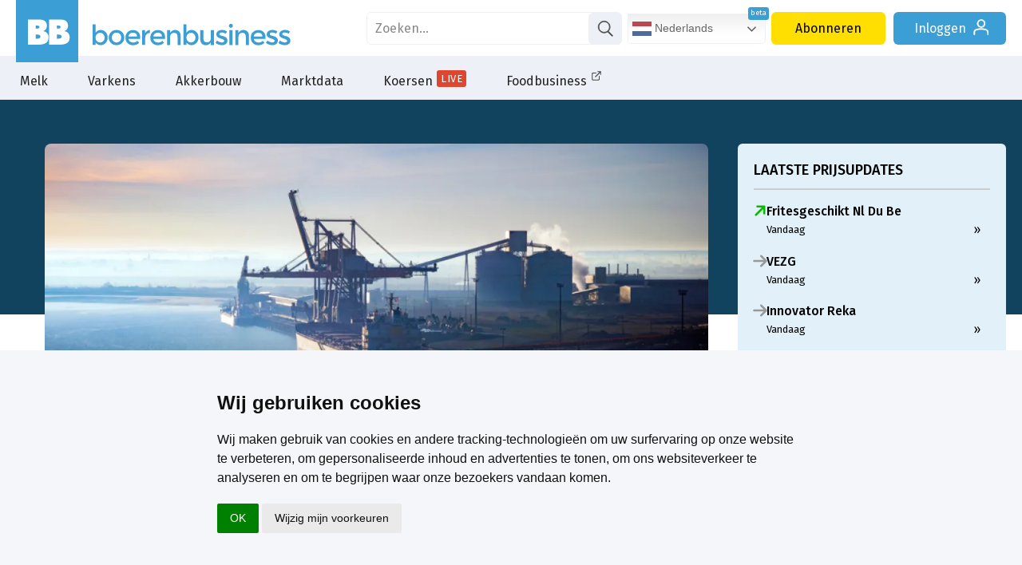

--- FILE ---
content_type: text/html; charset=utf-8
request_url: https://www.boerenbusiness.nl/artikel/10895487/logistieke-keten-kent-week-van-stabilisatie
body_size: 29929
content:
<!DOCTYPE html>
<html lang="nl" class="bb">
	<head>
		<title>Logistieke keten kent week van stabilisatie - Achtergrond Logistiek | Boerenbusiness.nl</title>
		<meta name="description" content="De logistieke keten kende afgelopen week een week van stabilisatie. De World Container Index van logistiek dienstverlener Drewry daalde licht en ook de index..." />
		<meta name="keywords" content="Export, transportkosten, transportkosten" />
		<meta name="twitter:card" content="summary_large_image" />
		<meta name="twitter:site" content="@boerenbusiness" />
		<meta name="twitter:creator" content="@boerenbusiness" />

		<meta property="og:title" content="Logistieke keten kent week van stabilisatie - Achtergrond Logistiek"/>
		<meta property="og:description" content="De logistieke keten kende afgelopen week een week van stabilisatie. De World Container Index van logistiek dienstverlener Drewry daalde licht en ook de index..."/>
		<meta property="og:locale" content="nl_NL"/>
		<meta property="og:site_name" content="Boerenbusiness"/>
		<meta property="og:type" content="article"/>
		<meta property="og:url" content="https://www.boerenbusiness.nl/artikel/10895487/logistieke-keten-kent-week-van-stabilisatie"/>
		<meta property="og:image" content="https://www.boerenbusiness.nl/upload/image/353/26271/schip.jpg"/>
		<link rel="canonical" href="https://www.boerenbusiness.nl/artikel/10895487/logistieke-keten-kent-week-van-stabilisatie" />
		<meta name="robots" content="index,follow,noarchive" />

		<meta http-equiv="Content-Type" content="text/html; charset=UTF-8" />
		<meta name="author" content="DCA MultiMedia" />
		<meta name="HandheldFriendly" content="True" />
 		<meta http-equiv="cleartype" content="on" />
		<link href="https://fonts.googleapis.com/css?family=Bree+Serif|Fira+Sans:200,300,400,500,700" rel="stylesheet">
		<link rel="stylesheet" media="all" type="text/css" href="/css/css_min.css?cache=1767945279" />

		
		
		

		<script src="https://ajax.googleapis.com/ajax/libs/jquery/3.2.1/jquery.min.js"></script>

		
		<script src="/js/main.js?cache=1767945279"></script>
		
				
		<link rel="apple-touch-icon" sizes="180x180" href="/apple-touch-icon.png?v=10">
		<link rel="icon" type="image/png" sizes="32x32" href="/favicon-32x32.png?v=10">
		<link rel="icon" type="image/png" sizes="192x192" href="/android-chrome-192x192.png?v=10">
		<link rel="icon" type="image/png" sizes="16x16" href="/favicon-16x16.png?v=10">
		<link rel="manifest" href="/site.webmanifest?v=10">
		<link rel="mask-icon" href="/safari-pinned-tab.svg?v=10" color="#3b9ed4">
		<link rel="shortcut icon" href="/favicon.ico?v=10">
		<meta name="apple-mobile-web-app-title" content="Boerenbusiness">
		<meta name="application-name" content="Boerenbusiness">
		<meta name="msapplication-TileColor" content="#3b9ed4">
		<meta name="theme-color" content="#3b9ed4">
				
		<script>
			let userLang = navigator.language || navigator.userLanguage || 'nl';
			if(userLang.slice(0, 2) != 'nl' || ["en", "pl", "de", "fr", "es"].includes(window.location.host.split('.')[0])){
				let langscript = document.createElement('script');
				langscript.src = '/js/js_multilang.js?cache=1767945279';
				langscript.defer = true; // of async indien gepast
				document.head.appendChild(langscript);
			}
			
		</script>
		
		<script>
		  window.dataLayer = window.dataLayer || [];
		  function gtag(){dataLayer.push(arguments);}
			
		  gtag('consent', 'default', {
			'ad_storage': 'denied',
			'ad_user_data': 'denied',
			'ad_personalization': 'denied',
			'analytics_storage': 'granted'
		  });
		</script>
		
		<script type="text/plain" data-cookie-consent="tracking">
			gtag('consent', 'update', {
		   		'analytics_storage': 'granted'
			});
		</script>
		
		<script type="text/plain" data-cookie-consent="targeting">
			gtag('consent', 'update', {
		   		'ad_storage': 'granted',
				'ad_user_data': 'granted',
				'ad_personalization': 'granted'
			});
		</script>
		
		<script type="text/javascript">
			(function(){window.sib={equeue:[],client_key:"fgt43gifop8x9xft0vl1i"};var e={get:function(e,n){return window.sib[n]||function(){ var t = {}; t[n] = arguments; window.sib.equeue.push(t);}}};window.sendinblue=new Proxy(window.sib,e);var n=document.createElement("script");n.type="text/javascript",n.id="sendinblue-js",n.async=!0,n.src="https://sibautomation.com/sa.js?key="+window.sib.client_key;var i=document.getElementsByTagName("script")[0];i.parentNode.insertBefore(n,i),window.sendinblue.page()})();
		</script>
		
		<!-- Google Tag Manager -->
		<script>(function(w,d,s,l,i){w[l]=w[l]||[];w[l].push({'gtm.start':
		new Date().getTime(),event:'gtm.js'});var f=d.getElementsByTagName(s)[0],
		j=d.createElement(s),dl=l!='dataLayer'?'&l='+l:'';j.async=true;j.src=
		'https://www.googletagmanager.com/gtm.js?id='+i+dl;f.parentNode.insertBefore(j,f);
		})(window,document,'script','dataLayer','GTM-PF2RQ74');</script>
		<!-- End Google Tag Manager -->
		
		 <script type="application/ld+json"> { "@context": "http://schema.org", "@type": "NewsArticle", "mainEntityOfPage": { "@type": "WebPage", "@id": "https://www.boerenbusiness.nl/" }, "headline": "Logistieke keten kent week van stabilisatie - Achtergrond Logistiek", "image": { "@type": "ImageObject", "contentUrl": "https://www.boerenbusiness.nl/upload/image/583/26271/schip.jpg", "caption": "export haven import Scheepvaart", "width": 1031, "height": 583 }, "datePublished": "2021-12-03T08:45:00+0100", "dateModified": "2021-12-02T16:17:50+0100", "author": { "@type": "Person", "name": "Redactie Boerenbusiness" }, "publisher": { "@type": "Organization", "name": "Boerenbusiness", "sameAs": "https://nl.linkedin.com/company/boerenbusiness/", "logo": { "@type": "ImageObject", "url": "https://www.boerenbusiness.nl/images/boerenbusiness-logo.png" } }, "speakable": { "@type": "SpeakableSpecification", "cssSelector": [ ".speakable-section" ] }, "description": "De logistieke keten kende afgelopen week een week van stabilisatie. De World Container Index van logistiek dienstverlener Drewry daalde licht en ook de index van Freightos liet minimale beweging zien. Daarmee kan het herstel van de containerprijzen langzaam worden doorgezet. Al is er nog wel een puntje om in de gaten te houden, namelijk de contractbesprekingen met havenarbeiders in de Verenigde Staten.", "articleBody": "De logistieke keten kende afgelopen week een week van stabilisatie. De World Container Index van logistiek dienstverlener Drewry daalde licht en ook de index van Freightos liet minimale beweging zien. Daarmee kan het herstel van de containerprijzen langzaam worden doorgezet. Al is er nog wel een puntje om in de gaten te houden, namelijk de contractbesprekingen met havenarbeiders in de Verenigde Staten. De gemiddelde prijs voor containervervoer over zee is afgelopen maand gestabiliseerd. Dat blijkt uit een maandelijks overzicht van de World Container Index, die door logistiek dienstverlener Drewry wordt samengesteld. Medio oktober was voor het eerst in zes maanden een daling in de prijzen zichtbaar. De gemiddelde prijs daalde toentertijd met 2,2% tot $10.129 per 40 voets container. Die daling werd ingezet nadat diverse rederijen besloten geen prijsverhogingen meer door te voeren. Eind oktober kwam de gemiddelde prijs daardoor uit op $9.195 per 40 voets container. Afgelopen maand zijn de prijzen, zoals beschreven, redelijk gestabiliseerd. De maand november werd namelijk afgesloten met een prijs van $9.186 per 40 voets container. De trend van stabilisatie voor in de eerste week van december doorgezet. De World Container Index noteert op donderdag 2 december een prijs van $9.050 per 40 voets container, een daling van 1,5% vergeleken met vorige week. De samengestelde index blijft echter op een hoog niveau staan. Het verschil met dezelfde periode vorig jaar bedraagt 196%. Ook logistiek dienstverlener Freightos noteert een stabiele trend, met een gemiddelde prijs van $9.351 per container. De hoogste prijs moet betaald worden voor transport op de route van Shanghai naar Rotterdam. Over de afgelopen week komt de prijs uit op $13.500 per 40 voets container. Sinds het uitbreken van de coronapandemie is de prijs op dit traject met $11.000 gestegen. De grootste prijsdaling was afgelopen week zichtbaar op het traject &#39;Shanghai – New York&#39;. Het gaat om een min van 5% tot $12.582 per container. Drewry verwacht dat de prijzen op de genoemde acht trajecten komende week wederom stabiel blijft. Contractbesprekingen in verschiet Bovenstaande toont aan dat de logistieke keten zich weer enigszins probeert te normaliseren. Toch zijn er nog wat beren op de weg te verwachten, vooral in de Verenigde Staten. Er moeten komend jaar namelijk contractbesprekingen worden gevoerd in de particuliere havens in de regio van Washington tot Zuid-Californië. Het gaat om 22.400 havenarbeiders die in juli een nieuw contract moeten tekenen. Die gesprekken – die iedere zes jaar plaatsvinden – liepen in het verleden echter niet vlekkeloos. En dat zorgde voor arbeidsonderbrekingen en dus vertragingen. Bij analisten leidt het toch tot enige onrust. Er wordt nu geprobeerd om de recordachterstanden zo snel mogelijk weg te werken. Zij vrezen dat er nieuwe achterstanden ontstaan als de onderhandelingen begin volgend jaar van start gaan. De vakbond verwierp eerder deze maand al een aanbod om de onderhandelingen uit te stellen tot 2023, om zodoende verdere vertragingen en prijsverhogingen te voorkomen. ", "wordCount": 454, "inLanguage": "nl", "copyrightYear": 2026, "isAccessibleForFree": "False", "hasPart": { "@type": "WebPageElement", "isAccessibleForFree": "False", "cssSelector" : ".p_content" } } </script>
		<script type="text/javascript" async src="https://boerenbusiness.collab2plan.nl/"></script>
		<script async src="https://pagead2.googlesyndication.com/pagead/js/adsbygoogle.js?client=ca-pub-9507515427232453" crossorigin="anonymous"></script>
		
		<!-- Meta Pixel Code -->
		<script>
		!function(f,b,e,v,n,t,s)
		{if(f.fbq)return;n=f.fbq=function(){n.callMethod?
		n.callMethod.apply(n,arguments):n.queue.push(arguments)};
		if(!f._fbq)f._fbq=n;n.push=n;n.loaded=!0;n.version='2.0';
		n.queue=[];t=b.createElement(e);t.async=!0;
		t.src=v;s=b.getElementsByTagName(e)[0];
		s.parentNode.insertBefore(t,s)}(window, document,'script',
		'https://connect.facebook.net/en_US/fbevents.js');
		fbq('init', '899664405924688');
		fbq('track', 'PageView');
		</script>
		<noscript><img height="1" width="1" style="display:none"
		src=https://www.facebook.com/tr?id=899664405924688&ev=PageView&noscript=1
		/></noscript>
		<!-- End Meta Pixel Code -->
		
	</head>
	<body class="artikel ">
		<!-- Google Tag Manager (noscript) -->
		<noscript><iframe src="https://www.googletagmanager.com/ns.html?id=GTM-PF2RQ74"
		height="0" width="0" style="display:none;visibility:hidden"></iframe></noscript>
		<!-- End Google Tag Manager (noscript) -->
		
		<div id="header">
			<div id="logobar">
				<div class="headercontainer">
					
				<a href="/" id="logo"><svg class="icon icon-bblogo"><use xlink:href="#icon-bblogo"></use></svg></a>
				<a href="/" class="logo boerenbusiness">
					<svg class="icon logo-boerenbusiness"><use xlink:href="#logo-boerenbusiness"></use></svg>
				</a>
					<div id="siteknoppen">
			<form id="zoek" name="zoek" action="/zoek" method="get">
				<div>
					<input type="text" placeholder="Zoeken..." name="search" value="">
					<a href="#" onclick="zoek.submit();"><svg class="icon icon-search"><use xlink:href="#icon-search"></use></svg></a>
				</div>
			</form> <a href="/contact" class="knop service">Contact</a><a href="/abonneren" class="knop abonneren">Abonneren</a><a href="/login" class="knop inloggen">Inloggen <svg class="icon icon-login"><use xlink:href="#icon-login"></use></svg></a></div>
				</div>
			</div>
			<div id="menubar">
				<ul>
					<li class="sub">
						<a href="/melk?ref=menu">Melk</a>
						<div class="submenu">
							<div class="subcontainer">
								<ul class="subwrap">
									<li><ul><li class="kop">
								<a href="/melk/markt?ref=menu">Melk</a>
							</li><li><a href="/melk/markt/overzicht?ref=menu">Marktoverzicht</a></li><li><a href="/melk/markt/melkvee-index?ref=menu">Melkvee Index</a></li><li><a href="/melk/markt/forum?ref=menu">Forum</a></li><li><a href="/melk/markt/podcasts?ref=menu">Podcasts</a></li><li><a href="/melk/markt/studenten?ref=menu">Studenten</a></li></ul></li><li><ul><li class="kop">
								<a href="/melk/melkprijsvergelijker?ref=menu">Melkprijsvergelijker</a>
							</li><li><a href="/melk/melkprijsvergelijker_nl?ref=menu">Gangbare melkprijsvergelijker</a></li><li><a href="/melk/biomelkprijsvergelijker?ref=menu">Biologische melkprijsvergelijker</a></li><li><a href="/melk/melkprijsvergelijker_belgie?ref=menu">Belgische melkprijsvergelijker</a></li></ul></li><li><ul><li class="kop">
								<a href="/melk/voorschotprijzen?ref=menu">Voorschotprijzen</a>
							</li><li><a href="/melk/voorschotprijzen/gangbaremelk?ref=menu">Gangbare melk</a></li><li><a href="/melk/voorschotprijzen/biologischemelk?ref=menu">Biologische melk</a></li></ul></li><li><ul><li class="kop">
								<a href="/melk/zuivel?ref=menu">Zuivel</a>
							</li><li><a href="/melk/zuivel/dcanotering?ref=menu">DCA Zuivelnoteringen</a></li><li><a href="/melk/zuivel/gdt?ref=menu">Global Dairy Trade</a></li><li><a href="/melk/zuivel/termijnmarkt?ref=menu">Termijnmarkt</a></li><li><a href="/melk/zuivel/melkaanvoer?ref=menu">Melkaanvoer</a></li></ul></li><li><ul><li class="kop">
								<a href="/melk/mest-en-vee?ref=menu">Mest & Vee</a>
							</li><li><a href="/melk/mest-en-vee/fosfaatrechten?ref=menu">DCA Fosfaatrechten</a></li><li><a href="/melk/mest-en-vee/mestnoteringen?ref=menu">DCA Mestnoteringen</a></li><li><a href="/melk/mest-en-vee/veenoteringen?ref=menu">Vee noteringen</a></li><li><a href="/melk/mest-en-vee/slactingen?ref=menu">Slachtingen</a></li></ul></li><li><ul><li class="kop">
								<a href="/melk/voer?ref=menu">Voer</a>
							</li><li><a href="/melk/voer/ruwvoer?ref=menu">DCA Indicatieprijs ruwvoer</a></li><li><a href="/melk/voer/mengvoerprijsindicator?ref=menu">Mengvoerprijsindicator</a></li><li><a href="/melk/voer/brokprijzen?ref=menu">Rundveebrokken</a></li></ul></li><li><ul><li class="kop">
								<a href="/melk/topics/agribusiness?ref=menu">Topics</a>
							</li><li><a href="/melk/topics/agribusiness?ref=menu">Agribusiness</a></li><li><a href="/melk/topics/financieel?ref=menu">Financieel</a></li><li><a href="/melk/topics/politiek?ref=menu">Politiek</a></li><li><a href="/melk/topics/grond?ref=menu">Grond</a></li><li><a href="/melk/topics/energie?ref=menu">Energie</a></li><li><a href="/melk/topics/meststoffen?ref=menu">Meststoffen</a></li></ul></li>
								</ul>
							</div>
						</div>
					</li>
					<li class="sub">
						<a href="/varkens?ref=menu">Varkens</a>
						<div class="submenu">
							<div class="subcontainer">
								<ul class="subwrap">
									<li><ul><li class="kop">
								<a href="/varkens/markt?ref=menu">Varkens</a>
							</li><li><a href="/varkens/markt/overzicht?ref=menu">Marktoverzicht</a></li><li><a href="/varkens/markt/varkens-index?ref=menu">Varkens Index</a></li><li><a href="/varkens/markt/biggen-index?ref=menu">Biggen Index</a></li><li><a href="/varkens/markt/databank?ref=menu">Productie- en handelsdata</a></li><li><a href="/varkens/markt/mestnoteringen?ref=menu">DCA Mestnoteringen</a></li><li><a href="/varkens/markt/forum?ref=menu">Forum</a></li></ul></li><li><ul><li class="kop">
								<a href="/varkens/vleesvarkensprijzen?ref=menu">Vleesvarkensprijzen</a>
							</li><li><a href="/varkens/vleesvarkensprijzen/dcabeursprijs_gesl?ref=menu">DCA Beursprijs 2.0 gesl.</a></li><li><a href="/varkens/vleesvarkensprijzen/dcabeursprijs_lev?ref=menu">DCA Beursprijs 2.0 lev.</a></li><li><a href="/varkens/vleesvarkensprijzen/vion?ref=menu">Vion</a></li><li><a href="/varkens/vleesvarkensprijzen/vanrooi?ref=menu">Van Rooi</a></li><li><a href="/varkens/vleesvarkensprijzen/vezg?ref=menu">VEZG</a></li><li><a href="/varkens/vleesvarkensprijzen/tonnies?ref=menu">Tönnies</a></li><li><a href="/varkens/vleesvarkensprijzen/prijsoverzicht?ref=menu">Prijsoverzicht Europa</a></li></ul></li><li><ul><li class="kop">
								<a href="/varkens/biggenprijzen?ref=menu">Biggenprijzen</a>
							</li><li><a href="/varkens/biggenprijzen/dcabestpigletprice?ref=menu">DCA BestPigletPrice</a></li><li><a href="/varkens/biggenprijzen/vion?ref=menu">Vion</a></li><li><a href="/varkens/biggenprijzen/vanrooi?ref=menu">van Rooi</a></li><li><a href="/varkens/biggenprijzen/vezg?ref=menu">VEZG</a></li><li><a href="/varkens/biggenprijzen/denemarken?ref=menu">Denemarken</a></li><li><a href="/varkens/biggenprijzen/spanje?ref=menu">Spanje</a></li><li><a href="/varkens/biggenprijzen/overig?ref=menu">Overige noteringen</a></li></ul></li><li><ul><li class="kop">
								<a href="/varkens/zeugenprijzen?ref=menu">Zeugenprijzen</a>
							</li><li><a href="/varkens/zeugenprijzen/tijslevend?ref=menu">Tijs levend</a></li><li><a href="/varkens/zeugenprijzen/tijsgeslacht?ref=menu">Tijs geslacht</a></li><li><a href="/varkens/zeugenprijzen/vion?ref=menu">Vion</a></li><li><a href="/varkens/zeugenprijzen/paligroup?ref=menu">Pali Group</a></li><li><a href="/varkens/zeugenprijzen/vezg?ref=menu">VEZG</a></li><li><a href="/varkens/zeugenprijzen/tonnies?ref=menu">Tönnies</a></li></ul></li><li><ul><li class="kop">
								<a href="/varkens/voer?ref=menu">Voer</a>
							</li><li><a href="/varkens/voer/mengvoerprijsindicator?ref=menu">Mengvoerprijsindicator</a></li><li><a href="/varkens/voer/bierbostel?ref=menu">Indicatieprijs bierbostel</a></li><li><a href="/varkens/voer/varkensbroken?ref=menu">Varkensbrokken</a></li></ul></li><li><ul><li class="kop">
								<a href="/varkens/specials/podcasts?ref=menu">Specials</a>
							</li><li><a href="/varkens/specials/podcasts?ref=menu">Podcasts</a></li><li><a href="/varkens/specials/studenten?ref=menu">Studenten</a></li></ul></li><li><ul><li class="kop">
								<a href="/varkens/topics/agribusiness?ref=menu">Topics</a>
							</li><li><a href="/varkens/topics/agribusiness?ref=menu">Agribusiness</a></li><li><a href="/varkens/topics/financieel?ref=menu">Financieel</a></li><li><a href="/varkens/topics/politiek?ref=menu">Politiek</a></li><li><a href="/varkens/topics/grond?ref=menu">Grond</a></li><li><a href="/varkens/topics/energie?ref=menu">Energie</a></li><li><a href="/varkens/topics/mineralen-stikstof?ref=menu">Mineralen- stikstof</a></li><li><a href="/varkens/topics/avp?ref=menu">Afrikaanse varkenspest</a></li></ul></li>
								</ul>
							</div>
						</div>
					</li>
					<li class="sub">
						<a href="/akkerbouw?ref=menu">Akkerbouw</a>
						<div class="submenu">
							<div class="subcontainer">
								<ul class="subwrap">
									<li><ul><li class="kop">
								<a href="/akkerbouw/markt?ref=menu">Akkerbouw</a>
							</li><li><a href="/akkerbouw/markt/overzicht?ref=menu">Marktoverzicht</a></li><li><a href="/akkerbouw/markt/akkerbouw-index?ref=menu">Akkerbouw index</a></li><li><a href="/akkerbouw/markt/databank?ref=menu">Productie- en handelsdata</a></li><li><a href="/akkerbouw/markt/mestnoteringen?ref=menu">DCA Mestnoteringen</a></li><li><a href="/akkerbouw/markt/gewastour?ref=menu">Gewastour</a></li></ul></li><li><ul><li class="kop">
								<a href="/akkerbouw/aardappelen?ref=menu">Aardappelen</a>
							</li><li><a href="/akkerbouw/aardappelen/overzicht?ref=menu">Marktoverzicht</a></li><li><a href="/akkerbouw/aardappelen/termijnmarkt?ref=menu">Termijnmarkt</a></li><li><a href="/akkerbouw/aardappelen/noteringen?ref=menu">Noteringen</a></li><li><a href="/akkerbouw/aardappelen/forum?ref=menu">Forum</a></li></ul></li><li><ul><li class="kop">
								<a href="/akkerbouw/uien?ref=menu">Uien</a>
							</li><li><a href="/akkerbouw/uien/overzicht?ref=menu">Marktoverzicht</a></li><li><a href="/akkerbouw/uien/noteringen?ref=menu">Noteringen</a></li><li><a href="/akkerbouw/uien/forum?ref=menu">Forum</a></li></ul></li><li><ul><li class="kop">
								<a href="/akkerbouw/granen-grondstof?ref=menu">Granen & Grondstof</a>
							</li><li><a href="/akkerbouw/granen-grondstof/overzicht?ref=menu">Marktoverzicht</a></li><li><a href="/akkerbouw/granen-grondstof/termijnmarkt?ref=menu">Termijnmarkt</a></li><li><a href="/akkerbouw/granen-grondstof/suiker?ref=menu">Suiker</a></li><li><a href="/akkerbouw/granen-grondstof/noteringen?ref=menu">Noteringen</a></li><li><a href="/akkerbouw/granen-grondstof/forum?ref=menu">Forum</a></li></ul></li><li><ul><li class="kop">
								<a href="/akkerbouw/topics/agribusiness?ref=menu">Topics</a>
							</li><li><a href="/akkerbouw/topics/agribusiness?ref=menu">Agribusiness</a></li><li><a href="/akkerbouw/topics/financieel?ref=menu">Financieel</a></li><li><a href="/akkerbouw/topics/politiek?ref=menu">Politiek</a></li><li><a href="/akkerbouw/topics/grond?ref=menu">Grond</a></li><li><a href="/akkerbouw/topics/energie?ref=menu">Energie</a></li><li><a href="/akkerbouw/topics/mineralen-stikstof?ref=menu">Mineralen- stikstof</a></li><li><a href="/akkerbouw/topics/gewasbescherming?ref=menu">Gewasbescherming</a></li></ul></li><li><ul><li class="kop">
								<a href="/akkerbouw/specials/podcasts?ref=menu">Specials</a>
							</li><li><a href="/akkerbouw/specials/podcasts?ref=menu">Podcasts</a></li><li><a href="/akkerbouw/specials/studenten?ref=menu">Studenten</a></li></ul></li>
								</ul>
							</div>
						</div>
					</li><li><a href="/marktdata?ref=menu">Marktdata</a></li>

					<li class="sub">
						<a href="/koersen?ref=menu" class="live">Koersen<span>Live</span></a>
						<div class="submenu">
							<div class="subcontainer">
								<ul class="subwrap">
									<li><ul><li class="kop">
								<a href="/koersen/ta?ref=menu">Technische analyse</a>
							</li><li><a href="/koersen/ta/nieuws?ref=menu">Nieuws</a></li><li><a href="/koersen/ta/tarwe?ref=menu">Tarwe</a></li><li><a href="/koersen/ta/sojabonen?ref=menu">Sojabonen</a></li><li><a href="/koersen/ta/korrelmais?ref=menu">Korrelmaïs</a></li><li><a href="/koersen/ta/suiker?ref=menu">Suiker</a></li><li><a href="/koersen/ta/koolzaad?ref=menu">Koolzaad</a></li></ul></li><li><ul><li class="kop">
								<a href="/koersen/overzicht/eex?ref=menu">Termijnmarkt</a>
							</li><li><a href="/koersen/overzicht/eex?ref=menu">EEX</a></li><li><a href="/koersen/overzicht/matif?ref=menu">Matif</a></li><li><a href="/koersen/overzicht/cbot?ref=menu">CBOT</a></li><li><a href="/koersen/overzicht/liffe?ref=menu">Liffe</a></li></ul></li><li><ul><li class="kop">
								<a href="/koersen/notering?ref=menu">Noteringen</a>
							</li><li><a href="/koersen/notering/aardappelen?ref=menu">Aardappelen</a></li><li><a href="/koersen/notering/pootgoed?ref=menu">Pootgoed</a></li><li><a href="/koersen/notering/uien?ref=menu">Uien</a></li><li><a href="/koersen/notering/zuivel?ref=menu">Zuivel</a></li><li><a href="/koersen/notering/varkens?ref=menu">Varkens</a></li><li><a href="/koersen/notering/mest?ref=menu">Mest</a></li></ul></li><li><ul><li class="kop">
								<a href="/koersen/markten/analyses?ref=menu">Markten</a>
							</li><li><a href="/koersen/markten/analyses?ref=menu">Marktanalyses</a></li><li><a href="/koersen/markten/databank?ref=menu">Productie- en handelsdata</a></li><li><a href="/koersen/markten/forum?ref=menu">Forum</a></li></ul></li><li><ul><li class="kop">
								<a href="/koersen/markten/beurskoersen?ref=menu">Koersenbord</a>
							</li><li><a href="/koersen/markten/beurskoersen?ref=menu">Beurskoersen Agri&Food</a></li></ul></li><li><ul><li class="kop">
								<a href="/koersen/energie?ref=menu">Energie</a>
							</li><li><a href="/koersen/energie/brentolie?ref=menu">Brent olie</a></li><li><a href="/koersen/energie/stookolie?ref=menu">Stookolie</a></li><li><a href="/koersen/energie/aardgas?ref=menu">Aardgas</a></li><li><a href="/koersen/energie/kolen?ref=menu">Kolen</a></li><li><a href="/koersen/energie/diesel?ref=menu">Diesel</a></li><li><a href="/koersen/energie/elektriciteit?ref=menu">Elektriciteit</a></li></ul></li>
								</ul>
							</div>
						</div>
					</li><li><a href="/foodbusiness?ref=menu" target="_blank">Foodbusiness<svg class="icon icon-link-extern"><use xlink:href="#icon-link-extern"></use></svg></a></li>
</ul>
			</div>
		</div>
		<div id="menumask"></div>
				<div class="container">
			<div class="flexkolom">
				<!-- BB_Algemeen_Art_P1 -->
<span id='BB_Algemeen_Art_P1_lijn' class="lijn breedte_" style="display:none;"></span><div id='BB_Algemeen_Art_P1_div' class="blok banner banner"></div>

				<div class="kopfoto" style="background-image: url(//www.boerenbusiness.nl/upload/image/583/26271/schip.jpg); background-position: 52% 50%;" title="export haven import Scheepvaart">
				
				<div></div>
				</div><div  class="artikelbody"><span class="titelwrap">
					<div class="social">
				<div class="share_box">
					<a href="https://facebook.com/sharer/sharer.php?u=https%3A%2F%2Fwww.boerenbusiness.nl%2Fartikel%2F10895487%2Flogistieke-keten-kent-week-van-stabilisatie" target="_blank" rel="noopener" class="share-btn">
						<svg class="icon icon-facebook2"><use xlink:href="#icon-facebook2"></use></svg>
					</a>
					<a href="https://www.linkedin.com/shareArticle?mini=true&amp;url=https%3A%2F%2Fwww.boerenbusiness.nl%2Fartikel%2F10895487%2Flogistieke-keten-kent-week-van-stabilisatie&amp;title=Logistieke+keten+kent+week+van+stabilisatie+-+Achtergrond+Logistiek&amp;summary=De+logistieke+keten+kende+afgelopen+week+een+week+van+stabilisatie.+De+World+Container+Index+van+logistiek+dienstverlener+Drewry+daalde+licht+en+ook+de+index+van+Freightos+liet+minimale+beweging+zien.+Daarmee+kan+het+herstel+van+de+containerprijzen+langzaam+worden+doorgezet.+Al+is+er+nog+wel+een+puntje+om+in+de+gaten+te+houden%2C+namelijk+de+contractbesprekingen+met+havenarbeiders+in+de+Verenigde+Staten.&amp;source=https%3A%2F%2Fwww.boerenbusiness.nl%2Fartikel%2F10895487%2Flogistieke-keten-kent-week-van-stabilisatie" target="_blank" rel="noopener" class="share-btn">
						<svg class="icon icon-linkedin"><use xlink:href="#icon-linkedin"></use></svg>
					</a>
					<a href="https://twitter.com/intent/tweet/?text=Logistieke+keten+kent+week+van+stabilisatie+-+Achtergrond+Logistiek&amp;url=https%3A%2F%2Fwww.boerenbusiness.nl%2Fartikel%2F10895487%2Flogistieke-keten-kent-week-van-stabilisatie" target="_blank" rel="noopener" class="share-btn">
						<svg class="icon icon-x_logo"><use xlink:href="#icon-x_logo"></use></svg>
					</a>
					<a href="https://api.whatsapp.com/send/?text=Logistieke+keten+kent+week+van+stabilisatie+-+Achtergrond+Logistiek%20https%3A%2F%2Fwww.boerenbusiness.nl%2Fartikel%2F10895487%2Flogistieke-keten-kent-week-van-stabilisatie" target="_blank" rel="noopener" class="share-btn">
						<svg class="icon icon-whatsapp"><use xlink:href="#icon-whatsapp"></use></svg>
					</a>
					<a href="mailto:?body=https%3A%2F%2Fwww.boerenbusiness.nl%2Fartikel%2F10895487%2Flogistieke-keten-kent-week-van-stabilisatie&amp;subject=Logistieke keten kent week van stabilisatie - Achtergrond Logistiek" target="_blank" rel="noopener" class="share-btn">
						<svg class="icon icon-mail2"><use xlink:href="#icon-mail2"></use></svg>
					</a>
		</div>
			</div>
	 				<span class="credits"><span>Shutterstock</span></span>
	 				
	 				
					
 					<h2><span>Achtergrond</span> Logistiek</h2>
 					<h1>Logistieke keten kent week van stabilisatie</h1>
					 </span><div class="pubdatetitel">3 December 2021 <span>- Redactie Boerenbusiness</span></div><p class="speakable-section">De logistieke keten kende afgelopen week een week van stabilisatie. De World Container Index van logistiek dienstverlener Drewry daalde licht en ook de index van Freightos liet minimale beweging zien. Daarmee kan het herstel van de containerprijzen langzaam worden doorgezet. Al is er nog wel een puntje om in de gaten te houden, namelijk de contractbesprekingen met havenarbeiders in de Verenigde Staten.</p><script>var no_vid_ads = true;</script><div class="aanbodabo"><div class="vraag_header">
			<h2>Dit artikel verder lezen?</h2>
			<h3>Word abonnee en krijg direct toegang</h3>
			<a class="knop abonneren" href="/abonneren/artikel/5_7_9_12_13_16_23_24_28_35_37">Kies het abonnement dat bij je past <svg class="icon icon-arrow-right2"><use xlink:href="#icon-arrow-right2"></use></svg></a>
		</div><div class="vraag_footer"><h4>Heb je al een account? <a href="/login">Log hier in <svg class="icon icon-arrow-right2"><use xlink:href="#icon-arrow-right2"></use></svg></a></h4></div></div><div class="feedbackvraag">Heb je een tip, suggestie of opmerking naar aanleiding van dit artikel? <a href="/feedback">Laat het ons weten</a></div>    </div>
				
<div class='p_content' id='p_c'>
<p>De gemiddelde prijs voor containervervoer over zee is afgelopen maand gestabiliseerd. Dat blijkt uit een maandelijks overzicht van de World Container Index, die door logistiek dienstverlener <a href="https://www.drewry.co.uk/supply-chain-advisors/supply-chain-expertise/world-container-index-assessed-by-drewry">Drewry</a> wordt samengesteld. Medio oktober was voor het eerst in zes maanden een daling in de prijzen zichtbaar. De gemiddelde prijs daalde toentertijd met 2,2% tot $10.129 per 40 voets container. Die daling werd ingezet nadat diverse rederijen besloten geen prijsverhogingen meer door te voeren. Eind oktober kwam de gemiddelde prijs daardoor uit op $9.195 per 40&nbsp;voets container.</p>
<p>Afgelopen maand zijn de prijzen, zoals beschreven, redelijk gestabiliseerd. De maand november werd namelijk afgesloten met een prijs van $9.186 per 40&nbsp;voets container. De trend van stabilisatie voor in de eerste week van december doorgezet. De World Container Index noteert op donderdag 2 december een prijs van $9.050 per 40&nbsp;voets container, een daling van 1,5% vergeleken met <a href="https://www.foodbusiness.nl/markten/artikel/10895348/containerprijs-blijft-stabiel-maar-wel-chaos-in-markt">vorige week</a>. De samengestelde index blijft echter op een hoog niveau staan. Het verschil met dezelfde periode vorig jaar bedraagt 196%. Ook logistiek dienstverlener <a href="https://fbx.freightos.com/">Freightos</a> noteert een stabiele trend, met een gemiddelde prijs van $9.351 per container.</p>
<p>De hoogste prijs moet betaald worden voor transport op de route van Shanghai naar Rotterdam. Over de afgelopen week komt de prijs uit op $13.500 per 40&nbsp;voets container. Sinds het uitbreken van de coronapandemie is de prijs op dit traject met $11.000 gestegen. De grootste prijsdaling was afgelopen week zichtbaar op het traject &#39;Shanghai &ndash; New York&#39;. Het gaat om een min&nbsp;van 5% tot $12.582 per container. Drewry verwacht dat de prijzen op de genoemde acht trajecten komende week wederom stabiel blijft.</p>
<p><img alt="" height="582" src="/upload/ck/images/Schermafbeelding%202021-12-02%20om%2015.09.48.png" width="858" /></p>
<p><strong>Contractbesprekingen in verschiet</strong><br />
Bovenstaande toont aan dat de logistieke keten zich weer enigszins probeert te normaliseren. Toch zijn er nog wat beren op de weg te verwachten, vooral in de Verenigde Staten. Er moeten komend jaar namelijk contractbesprekingen worden gevoerd in de particuliere havens in de regio van Washington tot Zuid-Californi&euml;. Het gaat om 22.400 havenarbeiders die in juli een nieuw contract moeten tekenen. Die gesprekken &ndash; die iedere zes jaar plaatsvinden &ndash; liepen in het verleden echter niet vlekkeloos. En dat zorgde voor arbeidsonderbrekingen en dus vertragingen.</p>
<p>Bij analisten leidt het toch tot enige onrust. Er wordt nu geprobeerd om de recordachterstanden zo snel mogelijk weg te werken. Zij vrezen dat er nieuwe achterstanden ontstaan als de onderhandelingen begin volgend jaar van start gaan. De vakbond verwierp eerder deze maand al een aanbod om de onderhandelingen uit te stellen tot 2023, om zodoende verdere vertragingen en prijsverhogingen te voorkomen.</p>

</div>
			</div>

			<div class="rechterkolom artikel">
				<div class="sidebarnotering updates">
	<div class="titel">Laatste prijsupdates</div>
	<a href="/noteringen/238?ref=laatsteprijs">
			   <span class="ico up"><svg class="icon icon-arrow-right2"><use xlink:href="#icon-arrow-right2"></use></svg></span>
			   <span class="omschr">
				   <span class="notering_titel">Fritesgeschikt Nl Du Be</span>
				   <span class="onderschrift">Vandaag  <span>&raquo;</span></span>
			   </span>
		   </a><a href="/noteringen/150?ref=laatsteprijs">
			   <span class="ico "><svg class="icon icon-arrow-right2"><use xlink:href="#icon-arrow-right2"></use></svg></span>
			   <span class="omschr">
				   <span class="notering_titel">VEZG</span>
				   <span class="onderschrift">Vandaag  <span>&raquo;</span></span>
			   </span>
		   </a><a href="/noteringen/258?ref=laatsteprijs">
			   <span class="ico "><svg class="icon icon-arrow-right2"><use xlink:href="#icon-arrow-right2"></use></svg></span>
			   <span class="omschr">
				   <span class="notering_titel">Innovator Reka</span>
				   <span class="onderschrift">Vandaag  <span>&raquo;</span></span>
			   </span>
		   </a><a href="/noteringen/264?ref=laatsteprijs">
			   <span class="ico down"><svg class="icon icon-arrow-right2"><use xlink:href="#icon-arrow-right2"></use></svg></span>
			   <span class="omschr">
				   <span class="notering_titel">April contract</span>
				   <span class="onderschrift">Vrijdag  <span>&raquo;</span></span>
			   </span>
		   </a><a href="/noteringen/121?ref=laatsteprijs">
			   <span class="ico down"><svg class="icon icon-arrow-right2"><use xlink:href="#icon-arrow-right2"></use></svg></span>
			   <span class="omschr">
				   <span class="notering_titel">DCA beursprijs 2.0 geslacht</span>
				   <span class="onderschrift">Vrijdag  <span>&raquo;</span></span>
			   </span>
		   </a><a href="/noteringen/251?ref=laatsteprijs">
			   <span class="ico "><svg class="icon icon-arrow-right2"><use xlink:href="#icon-arrow-right2"></use></svg></span>
			   <span class="omschr">
				   <span class="notering_titel">Fontane Belgapom</span>
				   <span class="onderschrift">Vrijdag  <span>&raquo;</span></span>
			   </span>
		   </a><a href="/noteringen/224?ref=laatsteprijs">
			   <span class="ico down"><svg class="icon icon-arrow-right2"><use xlink:href="#icon-arrow-right2"></use></svg></span>
			   <span class="omschr">
				   <span class="notering_titel">DCA Boter</span>
				   <span class="onderschrift">Donderdag  <span>&raquo;</span></span>
			   </span>
		   </a>
	<div class="meernieuwsknop">
		<a href="/noteringen?ref=meernoteringen" class="meernoteringen">Meer noteringen<svg class="icon icon-arrow-right2"><use xlink:href="#icon-arrow-right2"></use></svg></a>
		<div class="middellijn"></div>
	</div>
</div>
				
				
				
				<div class="forumblokwrap">
            <a href="/forum" class="label"><span>Boerenbusiness Forum</span></a>
            
					<div class="topic">
						<div class="foruminfo">
							<a href="/forum/aardappelen" class="forumcat">Aardappelen</a>
							<a href="/forum/aardappelen/21081#p195881" class="tijd">Vandaag 15:10 uur</a>
						</div>
						<a href="/forum/aardappelen/21081" class="onderwerp">Pootgoed Export</a>
					</div>
					<div class="topic">
						<div class="foruminfo">
							<a href="/forum/algemeen" class="forumcat">Algemeen</a>
							<a href="/forum/algemeen/21079#p195879" class="tijd">Vandaag 13:42 uur</a>
						</div>
						<a href="/forum/algemeen/21079" class="onderwerp">Wat zijn de mestprijzen ??,  </a>
					</div>
					<div class="topic">
						<div class="foruminfo">
							<a href="/forum/uien" class="forumcat">Uien</a>
							<a href="/forum/uien/21080#p195861" class="tijd">Gisteren 20:10 uur</a>
						</div>
						<a href="/forum/uien/21080" class="onderwerp">Stemming rode uien.</a>
					</div>
					<div class="topic">
						<div class="foruminfo">
							<a href="/forum/granen" class="forumcat">Granen</a>
							<a href="/forum/granen/21075#p195730" class="tijd">Donderdag 16:56 uur</a>
						</div>
						<a href="/forum/granen/21075" class="onderwerp">Koolzaad rendeerde in 2025 beter dan tarwe</a>
					</div>
					<div class="topic">
						<div class="foruminfo">
							<a href="/forum/varkens" class="forumcat">Varkens</a>
							<a href="/forum/varkens/21071#p195720" class="tijd">Donderdag 10:37 uur</a>
						</div>
						<a href="/forum/varkens/21071" class="onderwerp">Het is duwen en trekken op Nederlandse biggenmarkt</a>
					</div>
					<div class="topic">
						<div class="foruminfo">
							<a href="/forum/melk" class="forumcat">Melk</a>
							<a href="/forum/melk/21073#p195703" class="tijd">Woensdag 14:41 uur</a>
						</div>
						<a href="/forum/melk/21073" class="onderwerp">Welke verwerker keerde in 2025 de beste melkprijs uit?</a>
					</div>    
        </div>
				
				
			</div>
			
			<script>$(setPaywall);</script>
			<div id="paywall"></div>	
		<!-- Brevo Conversations {literal} -->
	<script>
		 

		(function(d, w, c) {
			w.BrevoConversationsID = '543cf7638cc34ee2798b6244';
			w[c] = w[c] || function() {
				(w[c].q = w[c].q || []).push(arguments);
			};
			var s = d.createElement('script');
			s.async = true;
			s.src = 'https://conversations-widget.brevo.com/brevo-conversations.js';
			if (d.head) d.head.appendChild(s);
		})(document, window, 'BrevoConversations');
	</script>
	<!-- /Brevo Conversations {/literal} -->
		</div>
		
		

		

		
		
		
		<div class="breaker white vink">
			<div class="container foot"> 
				<ul class="vinkjes">
					<li><svg class="icon icon-check"><use xlink:href="#icon-check"></use></svg>Actuele <a href="/koersen">marktinformatie, prijzen & noteringen</a></li>
					<li><svg class="icon icon-check"><use xlink:href="#icon-check"></use></svg>Overal op de hoogte met de <a href="/app">Boerenbusiness App</a></li>
				</ul>
			</div>
		</div>
		<div class="breaker footerbreak">
			
			<div class="container foot">
				<div class="rowwrap aanmelden">
					
	<div style='max-width: 354px;'>
        <h3>Bel met onze klantenservice <span class="nowrap">0320 - 269 528</span></h3>
        <h4>of mail naar <a href='mailto:support@boerenbusiness.nl' class='maillink'>support@boerenbusiness.nl</a></h4>
    </div>
	<div>
		<h3>wil je ons volgen?</h3>
		<ul>
			<li class="social-btn first">
				<a href="https://www.facebook.com/Boerenbusiness/" target="_blank" rel="noopener">
					<svg class="icon icon-facebook2"><use xlink:href="#icon-facebook2"></use></svg>
				</a>
			</li>
			<li class="social-btn">
				<a href="https://www.linkedin.com/company/boerenbusiness" target="_blank" rel="noopener">
					<svg class="icon icon-linkedin"><use xlink:href="#icon-linkedin"></use></svg>
				</a>
			</li>
			<li class="social-btn">
				<a href="https://whatsapp.com/channel/0029Vb5XeeJHAdNLzUNLGX42" target="_blank" rel="noopener">
					<svg class="icon icon-whatsapp"><use xlink:href="#icon-whatsapp"></use></svg>
				</a>
			</li>
			<li class="social-btn">
				<a href="https://www.instagram.com/boerenbusiness.nl/" target="_blank" rel="noopener">
					<svg class="icon icon-instagram"><use xlink:href="#icon-instagram"></use></svg>
				</a>
			</li>
			<li class="social-btn">
				<a href="https://twitter.com/boerenbusiness" target="_blank" rel="noopener">
					<svg class="icon icon-x_logo"><use xlink:href="#icon-x_logo"></use></svg>
				</a>
			</li>
		</ul>
	</div>
    <div class="aanmeldknop">
		<h3>Ontvang onze gratis Nieuwsbrief</h3>
		<h4>Elke dag actuele marktinformatie in je inbox</h4>
        <a href="/nieuwsbrief?ref=footer">Aanmelden</a>
    </div>

	
				</div>
			</div>
		</div>
		<div class="breaker nomargin">
			<div class="container">
				<div class="rowwrap footer">
					<div class="footerlogo">
						
			<div class="bb">
				<svg class="icon icon-bblogo"><use xlink:href="#icon-bblogo"></use></svg>
			</div>
			<div class="boerenbusiness">
				<svg class="icon logo-boerenbusiness"><use xlink:href="#logo-boerenbusiness"></use></svg>
			</div>
			<div class="wieis">
				Boerenbusiness is je partner op het gebied van onafhankelijke en betrouwbare marktinformatie en -data. 
				Elke dag opnieuw zijn wij een onmisbare bron voor agrarisch ondernemers in binnen- en buitenland. 
			</div>
					</div>
					
		<div class='aanbod'>
			<h3>Ons aanbod</h3>
			<a href='/akkerbouw?ref=footer'>Akkerbouw</a>
			<a href='/melk?ref=footer'>Melk & Voer</a>
			<a href='/melk/melkprijsvergelijker_nl?ref=footer'>Melkprijsvergelijker</a>
			<a href='/varkens?ref=footer'>Varkens & Voer</a>
			<a href='/marktdata?ref=footer'>Marktdata</a>
			<a href='koersen?ref=footer'>Koersen</a>	
		</div>
		<div class='over'>
			<h3>Over Boerenbusiness</h3>
			<a href='/over-ons?ref=footer'>Over ons</a>
			<a href='/abonneren?ref=footer'>Bedrijfsabonnementen</a>
			<a href='/mijn-bb?ref=footer'>Mijn Boerenbusiness</a>	
			<a href='https://werkenbij.dca.nl/' target='_blank'>Werken bij Boerenbusiness</a>	
		</div>
		<div class='customerservice'>
			<h3>Onze klantenservice</h3>
			<a href='/contact?ref=footer'>Neem contact op</a>
			<a href='/service?ref=footer'>Veelgestelde vragen</a>
			<a href='/adverteren?ref=footer'>Adverteren</a>
		</div>
				</div>
			</div>
		</div>
		<div class="breaker white">
			<div class="container">
				<ul>
					<li><a href="https://privacy.dca-multimedia.nl/algemene-voorwaarden" target="_blank">Algemene voorwaarden</a></li>
					<li>|</li>
					<li><a href="https://privacy.dca-multimedia.nl/privacy-statement" target="_blank">Privacy</a></li>
					<li>|</li>
					<li><a href="https://privacy.dca-multimedia.nl/cookie-statement" target="_blank">Cookies</a></li>
					<li>|</li>
					<li>© 2009 - 2024 DCA Market Intelligence</li>
				</ul>
			</div>
		</div>
		
		<svg style="position: absolute; width: 0; height: 0; overflow: hidden" version="1.1" xmlns="http://www.w3.org/2000/svg" xmlns:xlink="http://www.w3.org/1999/xlink">
			<defs>
				
		<symbol id="icon-arrow-right2" viewBox="0 0 16 16">
			<path d="M9.707 13.707l5-5c0.391-0.39 0.391-1.024 0-1.414l-5-5c-0.391-0.391-1.024-0.391-1.414 0s-0.391 1.024 0 1.414l3.293 3.293h-9.586c-0.552 0-1 0.448-1 1s0.448 1 1 1h9.586l-3.293 3.293c-0.195 0.195-0.293 0.451-0.293 0.707s0.098 0.512 0.293 0.707c0.391 0.391 1.024 0.391 1.414 0z"></path>
		</symbol>
		<symbol id="icon-arrow-left2" viewBox="0 0 16 16">
			<path d="M6.293 13.707l-5-5c-0.391-0.39-0.391-1.024 0-1.414l5-5c0.391-0.391 1.024-0.391 1.414 0s0.391 1.024 0 1.414l-3.293 3.293h9.586c0.552 0 1 0.448 1 1s-0.448 1-1 1h-9.586l3.293 3.293c0.195 0.195 0.293 0.451 0.293 0.707s-0.098 0.512-0.293 0.707c-0.391 0.391-1.024 0.391-1.414 0z"></path>
		</symbol>
		<symbol id="icon-arrow-up" viewBox="0 0 32 32">
			<path d="M16 1l-15 15h9v16h12v-16h9z"></path>
		</symbol>
		<symbol id="icon-arrow-down" viewBox="0 0 32 32">
			<path d="M16 31l15-15h-9v-16h-12v16h-9z"></path>
		</symbol>
		<symbol id="icon-chevron-down" viewBox="0 0 24 24">
			<path d="M5.293 9.707l6 6c0.391 0.391 1.024 0.391 1.414 0l6-6c0.391-0.391 0.391-1.024 0-1.414s-1.024-0.391-1.414 0l-5.293 5.293-5.293-5.293c-0.391-0.391-1.024-0.391-1.414 0s-0.391 1.024 0 1.414z"></path>
		</symbol>
		<symbol id="icon-right" viewBox="0 0 32 32">
			<path d="M31 16l-15-15v30l15-15z"></path>
		</symbol>
		<symbol id="icon-left" viewBox="0 0 32 32">
			<path d="M1 16l15 15v-30l-15 15z"></path>
		</symbol>
		<symbol id="icon-plus" viewBox="0 0 32 32">
			<path d="M31 12h-11v-11c0-0.552-0.448-1-1-1h-6c-0.552 0-1 0.448-1 1v11h-11c-0.552 0-1 0.448-1 1v6c0 0.552 0.448 1 1 1h11v11c0 0.552 0.448 1 1 1h6c0.552 0 1-0.448 1-1v-11h11c0.552 0 1-0.448 1-1v-6c0-0.552-0.448-1-1-1z"></path>
		</symbol>
		<symbol id="icon-minus" viewBox="0 0 32 32">
			<path d="M0 13v6c0 0.552 0.448 1 1 1h30c0.552 0 1-0.448 1-1v-6c0-0.552-0.448-1-1-1h-30c-0.552 0-1 0.448-1 1z"></path>
		</symbol>
		<symbol id="icon-clock" viewBox="0 0 16 16">
			<path d="M10.293 11.707l-3.293-3.293v-4.414h2v3.586l2.707 2.707zM8 0c-4.418 0-8 3.582-8 8s3.582 8 8 8 8-3.582 8-8-3.582-8-8-8zM8 14c-3.314 0-6-2.686-6-6s2.686-6 6-6c3.314 0 6 2.686 6 6s-2.686 6-6 6z"></path>
		</symbol>
		<symbol id="icon-bboudnieuw" viewBox="0 0 32 32">
			<path d="M15.937 0c-8.79 0-15.937 7.146-15.937 15.937s7.146 15.937 15.937 15.937 15.937-7.146 15.937-15.937c-0.063-8.79-7.146-15.937-15.937-15.937zM15.937 29.85c-7.020 0-13.913-6.893-13.913-13.913s6.893-13.913 13.913-13.913c7.020 0 13.913 6.893 13.913 13.913s-6.893 13.913-13.913 13.913z"></path>
			<path d="M12.079 12.395c-0.19 0-1.075 0-1.518 0v-5.059c0-0.19-0.126-0.316-0.316-0.316h-1.771c-0.19 0-0.316 0.126-0.316 0.316v17.202c0 0.19 0.126 0.316 0.316 0.316h3.352c3.162 0 5.249-2.53 5.249-6.071 0-1.518 0-6.261-4.996-6.387zM11.826 22.387h-1.265v-7.526c0.379 0 1.518 0 1.581 0 1.644 0.063 2.466 0.759 2.466 3.921 0 1.581-0.443 3.605-2.783 3.605z"></path>
			<path d="M20.617 12.395c-0.063 0-0.063 0 0 0-0.253 0-0.379 0.126-0.379 0.316v1.834c0 0.19 0.126 0.316 0.316 0.316 0.063 0 0.063 0 0.126 0 1.644 0.063 2.466 0.759 2.466 3.921 0 1.581-0.443 3.605-2.783 3.605h-1.265v-15.051c0-0.19-0.126-0.316-0.316-0.316h-1.771c-0.19 0-0.316 0.126-0.316 0.316v5.945c0.696 0.822 1.581 2.53 1.581 5.439-0.063 2.53-0.696 3.921-1.581 4.996v0.822c0 0.19 0.126 0.316 0.316 0.316h3.352c3.162 0 5.249-2.53 5.249-6.071-0.063-1.518-0.063-6.261-4.996-6.387z"></path>
		</symbol>
		<symbol id="icon-bb" viewBox="0 0 16 16">
			<path d="M8 0c-4.42 0-8 3.579-8 8s3.579 8 8 8 8-3.579 8-8c0-4.42-3.579-8-8-8zM8.005 15c-3.537 0-7.005-3.468-7.005-7.005s3.468-6.995 7.005-6.995c3.536 0 6.995 3.46 6.995 6.995s-3.46 7.005-6.995 7.005z"></path>
			<path d="M8.402 4.718h2.687c0.198 0 0.361 0.003 0.486 0.008 0.126 0.007 0.257 0.016 0.386 0.028 0.415 0.066 0.741 0.237 0.975 0.513s0.351 0.627 0.351 1.052c0 0.684-0.316 1.149-0.947 1.396 0.432 0.066 0.77 0.239 1.009 0.519s0.36 0.642 0.36 1.086c0 0.716-0.231 1.212-0.698 1.485-0.465 0.274-1.058 0.411-1.78 0.411h-2.829v-6.497zM10.419 7.052h0.388c0.168 0 0.303-0.035 0.402-0.104s0.149-0.164 0.149-0.284c0-0.12-0.050-0.215-0.149-0.284s-0.233-0.104-0.402-0.104h-0.388v0.776zM10.419 9.656h0.415c0.522 0 0.784-0.173 0.784-0.518 0-0.164-0.063-0.3-0.189-0.409-0.066-0.042-0.136-0.073-0.212-0.091s-0.196-0.027-0.364-0.027h-0.434v1.046z"></path>
			<path d="M2.925 4.718h2.685c0.199 0 0.361 0.003 0.487 0.008 0.125 0.007 0.255 0.016 0.388 0.028 0.414 0.066 0.738 0.237 0.973 0.513s0.351 0.627 0.351 1.052c0 0.684-0.314 1.149-0.946 1.396 0.433 0.066 0.769 0.239 1.010 0.519s0.36 0.642 0.36 1.086c0 0.716-0.232 1.212-0.697 1.485-0.466 0.274-1.059 0.411-1.78 0.411h-2.829v-6.497zM4.942 7.052h0.388c0.168 0 0.301-0.035 0.401-0.104s0.149-0.164 0.149-0.284c0-0.12-0.050-0.215-0.149-0.284s-0.233-0.104-0.401-0.104h-0.388v0.776zM4.942 9.656h0.415c0.523 0 0.784-0.173 0.784-0.518 0-0.164-0.064-0.3-0.189-0.409-0.066-0.042-0.136-0.073-0.212-0.091s-0.197-0.027-0.365-0.027h-0.434v1.046z"></path>
		</symbol>
		<symbol id="icon-fb" viewBox="0 0 32 32">
			<path d="M15.9 0c-8.8 0-15.9 7.1-15.9 15.9s7.1 15.9 15.9 15.9 15.9-7.1 15.9-15.9c0-8.8-7.1-15.9-15.9-15.9zM15.9 29.9c-7 0-13.9-6.9-13.9-14s6.9-13.9 13.9-13.9 13.9 6.9 13.9 13.9-6.8 14-13.9 14z"></path>
			<path d="M21.7 15.6c1.7-0.8 2.4-2.2 2.4-3.6 0-3.8-2.8-5.5-6.5-5.5-3 0-5.6 0-9 0v18.8c1.3 0 2.4 0 3.5 0v-15.2h6.6c1 0 1.8 0.8 1.8 1.8s-0.8 1.8-1.8 1.8h-3.3v4h3.3c1 0 1.8 0.8 1.8 1.8s-0.8 1.8-1.8 1.8h-3.3v4.1c0.7 0 1.5 0 2.2 0 3.9 0 7-1.3 7-5.5 0.1-1.3-0.7-3.6-2.9-4.3z"></path>
		</symbol>
		<symbol id="icon-fboud" viewBox="0 0 32 32">
			<path fill="#8a78ac" style="fill: var(--color1, #8a78ac)" d="M10.009 9.314c-2.65 0.152-5.272 0.41-7.842 0.767v-7.895c2.551-0.83 5.183-1.427 7.842-1.784v8.912z"></path>
			<path fill="#8a78ac" style="fill: var(--color1, #8a78ac)" d="M19.992 0.178c-2.659-0.241-5.335-0.241-7.993 0v9.037c2.659-0.098 5.335-0.098 7.993 0v-9.037z"></path>
			<path fill="#8a78ac" style="fill: var(--color1, #8a78ac)" d="M29.823 2.186c-2.551-0.83-5.183-1.427-7.842-1.784v8.912c2.65 0.152 5.272 0.41 7.842 0.767v-7.895z"></path>
			<path fill="#655387" style="fill: var(--color2, #655387)" d="M10.009 11.544c-2.65 0.098-5.272 0.277-7.842 0.508v7.895c2.569 0.241 5.192 0.41 7.842 0.509v-8.912z"></path>
			<path fill="#655387" style="fill: var(--color2, #655387)" d="M19.992 11.481c-2.659-0.071-5.335-0.071-7.993 0v9.037c2.659 0.071 5.335 0.071 7.993 0v-9.037z"></path>
			<path fill="#655387" style="fill: var(--color2, #655387)" d="M29.823 12.052c-2.569-0.241-5.192-0.41-7.842-0.508v8.912c2.65-0.098 5.272-0.277 7.842-0.509v-7.895z"></path>
			<path fill="#362458" style="fill: var(--color3, #362458)" d="M10.009 22.686c-2.65-0.152-5.272-0.41-7.842-0.767v7.895c2.551 0.83 5.183 1.427 7.842 1.784v-8.912z"></path>
			<path fill="#362458" style="fill: var(--color3, #362458)" d="M19.992 22.776c-2.659 0.098-5.335 0.098-7.993 0v9.037c2.659 0.241 5.335 0.241 7.993 0v-9.037z"></path>
			<path fill="#362458" style="fill: var(--color3, #362458)" d="M29.823 21.919c-2.569 0.357-5.192 0.616-7.842 0.767v8.912c2.659-0.357 5.29-0.955 7.842-1.784v-7.895z"></path>
		</symbol>

		<symbol id="icon-bblogooudnieuw" viewBox="0 0 32 32">
			<path d="M7.68 9.76c-0.32 0-1.92 0-2.656 0v-8.832c0-0.32-0.256-0.576-0.576-0.576h-3.072c-0.32 0-0.576 0.256-0.576 0.576v30.080c0 0.32 0.256 0.576 0.576 0.576h5.888c5.568 0 9.12-4.384 9.12-10.592 0-2.784 0-11.040-8.704-11.232zM7.264 27.232h-2.24v-13.184c0.64 0 2.688 0 2.72 0 2.816 0.096 4.352 1.344 4.352 6.912 0 2.752-0.8 6.272-4.832 6.272z"></path>
			<path d="M22.56 9.76c-0.032 0-0.064 0-0.096 0-0.352 0-0.608 0.256-0.608 0.608v3.072c0 0.32 0.256 0.608 0.608 0.608 0.064 0 0.128 0 0.16 0 2.816 0.096 4.352 1.344 4.352 6.912 0 2.752-0.8 6.304-4.832 6.304h-2.24v-26.336c0-0.32-0.256-0.576-0.576-0.576h-3.072c-0.32 0-0.576 0.256-0.576 0.576v10.368c1.184 1.44 2.816 4.384 2.72 9.504-0.064 4.416-1.248 6.848-2.72 8.768v1.408c0 0.32 0.256 0.576 0.576 0.576h5.888c5.568 0 9.12-4.384 9.12-10.592 0-2.752 0-11.008-8.704-11.2z"></path>
		</symbol>
		<symbol id="icon-bblogo" viewBox="0 0 16 16">
			<path d="M8.172 3.717h3.849c0.285 0 0.516 0.004 0.697 0.012 0.18 0.010 0.367 0.023 0.552 0.040 0.595 0.094 1.062 0.34 1.396 0.735 0.335 0.394 0.504 0.897 0.504 1.508 0 0.981-0.454 1.646-1.357 2 0.62 0.094 1.103 0.343 1.447 0.742 0.344 0.401 0.515 0.919 0.515 1.556 0 1.026-0.331 1.736-1 2.127-0.666 0.394-1.516 0.589-2.551 0.589h-4.054v-9.309h0.001zM11.063 7.063h0.556c0.242 0 0.434-0.051 0.575-0.149s0.213-0.235 0.213-0.407-0.071-0.308-0.213-0.407c-0.142-0.098-0.334-0.148-0.575-0.148h-0.556v1.111zM11.063 10.794h0.595c0.748 0 1.121-0.248 1.121-0.743 0-0.234-0.091-0.429-0.27-0.585-0.095-0.060-0.196-0.104-0.303-0.131s-0.281-0.040-0.522-0.040h-0.621l0.001 1.499z"></path>
			<path d="M0.325 3.717h3.846c0.285 0 0.518 0.004 0.698 0.012 0.181 0.010 0.365 0.023 0.557 0.040 0.593 0.094 1.056 0.34 1.393 0.735 0.336 0.394 0.503 0.897 0.503 1.508 0 0.981-0.45 1.646-1.356 2 0.62 0.094 1.103 0.343 1.447 0.742 0.345 0.401 0.516 0.919 0.516 1.556 0 1.026-0.333 1.736-1 2.127-0.667 0.394-1.518 0.589-2.551 0.589h-4.053v-9.309zM3.216 7.063h0.556c0.241 0 0.432-0.051 0.575-0.149s0.214-0.235 0.214-0.407-0.072-0.308-0.214-0.407c-0.143-0.098-0.333-0.148-0.575-0.148h-0.556v1.111zM3.216 10.794h0.595c0.75 0 1.123-0.248 1.123-0.743 0-0.234-0.091-0.429-0.272-0.585-0.094-0.060-0.194-0.104-0.302-0.131s-0.282-0.040-0.523-0.040h-0.622v1.499z"></path>
		</symbol>
		<symbol id="icon-fblogooud" viewBox="0 0 32 32">
			<path d="M11.706 11.206c-1.901 0.109-3.782 0.294-5.626 0.55v-5.664c1.83-0.595 3.718-1.024 5.626-1.28v6.394zM18.867 4.653c-1.907-0.173-3.827-0.173-5.734 0v6.483c1.907-0.070 3.827-0.070 5.734 0v-6.483zM25.92 6.093c-1.83-0.595-3.718-1.024-5.626-1.28v6.394c1.901 0.109 3.782 0.294 5.626 0.55v-5.664zM11.706 12.8c-1.901 0.070-3.782 0.198-5.626 0.365v5.664c1.843 0.173 3.725 0.294 5.626 0.365v-6.394zM18.867 12.755c-1.907-0.051-3.827-0.051-5.734 0v6.483c1.907 0.051 3.827 0.051 5.734 0v-6.483zM25.92 13.171c-1.843-0.173-3.725-0.294-5.626-0.365v6.394c1.901-0.070 3.782-0.198 5.626-0.365v-5.664zM11.706 20.794c-1.901-0.109-3.782-0.294-5.626-0.55v5.664c1.83 0.595 3.718 1.024 5.626 1.28v-6.394zM18.867 20.864c-1.907 0.070-3.827 0.070-5.734 0v6.483c1.907 0.173 3.827 0.173 5.734 0v-6.483zM25.92 20.243c-1.843 0.256-3.725 0.442-5.626 0.55v6.394c1.907-0.256 3.795-0.685 5.626-1.28v-5.664z"></path>
		</symbol>
		<symbol id="icon-fblogo" viewBox="0 0 32 32">
			<path d="M21.48 15.756c1.8-0.804 2.517-2.24 2.517-3.733 0-3.896-2.853-5.609-6.662-5.609-3.073 0-5.791 0-9.256 0v19.355c1.302 0 2.489 0 3.628 0v-15.718h6.777c1.005 0 1.819 0.823 1.819 1.828s-0.814 1.819-1.819 1.828h-3.436v4.154h3.436c1.005 0 1.819 0.823 1.819 1.828s-0.814 1.819-1.819 1.828h-3.436v4.25c0.747 0 1.503 0 2.278 0 4.011 0 7.246-1.378 7.246-5.695 0-1.216-0.823-3.628-3.092-4.317z"></path>
		</symbol>
		<symbol id="icon-endquote" viewBox="0 0 16 16">
			<path d="M6.372 3.295c3.333 3.178-0.744 9.969-4.803 11.607-0.634 0.256-0.894-0.489-0.431-0.8 1.722-1.153 3.939-6.226 0.807-7.066-3.144-0.842-0.492-8.431 4.427-3.742v0zM14.046 3.295c3.334 3.178-0.743 9.969-4.803 11.607-0.634 0.256-0.894-0.489-0.431-0.8 1.72-1.153 3.938-6.226 0.806-7.066-3.144-0.842-0.492-8.431 4.427-3.742v0z"></path>
		</symbol>
		<symbol id="icon-startquote" viewBox="0 0 32 32">
			<path d="M18.972 26.872c-6.667-6.357 1.487-19.938 9.606-23.215 1.269-0.512 1.789 0.979 0.863 1.599-3.443 2.306-7.879 12.453-1.615 14.132 6.289 1.684 0.986 16.863-8.854 7.484v0zM3.625 26.872c-6.667-6.357 1.485-19.937 9.606-23.215 1.269-0.512 1.787 0.979 0.86 1.599-3.44 2.306-7.877 12.453-1.612 14.132 6.288 1.684 0.983 16.863-8.854 7.484v0z"></path>
		</symbol>
		<symbol id="icon-user" viewBox="0 0 16 16">
			<path d="M10.752 6.199c0 1.52-1.232 2.753-2.752 2.753s-2.752-1.232-2.752-2.752c0-1.52 1.232-2.752 2.752-2.752s2.752 1.232 2.752 2.752z"></path>
			<path d="M13.124 13.253v2.747h-10.249v-2.747c0-1.784 1.277-3.317 3.102-3.979 0.008-0.004 0.016-0.007 0.024-0.009 0.599 0.261 1.279 0.409 1.998 0.409s1.4-0.148 2-0.409c0.728 0.261 1.37 0.661 1.88 1.159 0.776 0.759 1.245 1.748 1.245 2.829z"></path>
		</symbol>
		<symbol id="icon-mail" viewBox="0 0 16 16">
			<path d="M13.052 11.578v-5.051c-0.137 0.158-0.289 0.303-0.454 0.434-0.94 0.723-1.887 1.46-2.802 2.223-0.493 0.414-1.105 0.921-1.789 0.921h-0.013c-0.684 0-1.296-0.506-1.79-0.921-0.915-0.764-1.861-1.5-2.802-2.223-0.164-0.132-0.316-0.276-0.454-0.434v5.052c0 0.111 0.099 0.21 0.211 0.21h9.682c0.112-0.001 0.21-0.1 0.21-0.211v0zM13.052 4.665c0-0.165 0.040-0.454-0.21-0.454h-9.682c-0.112 0-0.211 0.098-0.211 0.21 0 0.75 0.375 1.401 0.967 1.868 0.881 0.691 1.763 1.388 2.638 2.084 0.348 0.283 0.98 0.888 1.441 0.888h0.013c0.46 0 1.092-0.605 1.441-0.888 0.874-0.697 1.756-1.394 2.637-2.085 0.428-0.335 0.967-1.066 0.967-1.625v0zM13.893 4.422v7.157c0 0.579-0.474 1.053-1.053 1.053h-9.682c-0.579 0-1.052-0.473-1.052-1.053v-7.157c0-0.579 0.474-1.053 1.052-1.053h9.682c0.579-0.001 1.053 0.474 1.053 1.053z"></path>
		</symbol>
		<symbol id="icon-mail2" viewBox="0 0 20 20">
			<path d="M18 2c1.105 0 2 0.895 2 2v0 12c0 1.105-0.895 2-2 2v0h-16c-1.105 0-2-0.895-2-2v0-12c0-1.1 0.9-2 2-2h16zM13.63 11.1l6.37 4.9v-2l-5.12-3.9 5.12-4.1v-2l-10 8-10-8v2l5.12 4.1-5.12 3.9v2l6.37-4.9 3.63 2.9 3.63-2.9z"></path>
		</symbol>
		<symbol id="icon-phone" viewBox="0 0 16 16">
			<path d="M10.501 9.072c-0.715 0.715-0.715 1.43-1.429 1.43s-1.428-0.715-2.143-1.43c-0.715-0.714-1.429-1.428-1.429-2.143s0.715-0.715 1.429-1.429c0.714-0.714-1.429-2.858-2.144-2.858s-2.144 2.144-2.144 2.144c0 1.428 1.468 4.326 2.858 5.716s4.287 2.858 5.717 2.858c0 0 2.143-1.429 2.143-2.143 0.001-0.716-2.143-2.86-2.858-2.145z"></path>
		</symbol>
		
		<symbol id="logo-foodbusiness" viewBox="0 0 377.831 53.452">
			<path d="M13.016,9.138c-0.801,0.999-1.202,2.688-1.202,5.071v1.24c0,0.193,0.097,0.291,0.29,0.291h6.345 c0.485,0,0.729,0.242,0.729,0.729v4.303c0,0.486-0.244,0.729-0.729,0.729h-6.345c-0.193,0-0.29,0.097-0.29,0.291v30.342 c0,0.491-0.245,0.729-0.729,0.729H5.541c-0.487,0-0.729-0.242-0.729-0.729V21.793c0-0.193-0.097-0.291-0.291-0.291H0.729 C0.243,21.503,0,21.261,0,20.774v-4.306c0-0.487,0.243-0.729,0.729-0.729h3.792c0.193,0,0.291-0.098,0.291-0.291v-1.607 c0-3.063,0.39-5.481,1.168-7.257c0.778-1.776,2.029-3.052,3.756-3.83c1.726-0.776,4.096-1.168,7.112-1.168h1.679	c0.486,0,0.729,0.246,0.729,0.73l-0.074,4.596c0,0.486-0.245,0.728-0.729,0.728h-1.24C15.218,7.642,13.821,8.144,13.016,9.138z"/>
			<path d="M28.806,50.496c-2.432-1.969-3.891-4.654-4.375-8.057c-0.39-2.431-0.583-5.156-0.583-8.17	c0-3.066,0.193-5.763,0.583-8.098c0.488-3.355,1.946-6.029,4.375-8.024c2.429-1.995,5.543-2.989,9.338-2.989 c3.745,0,6.831,0.997,9.265,2.989c2.429,1.995,3.888,4.645,4.375,7.952c0.39,2.09,0.583,4.814,0.583,8.17 c0,3.356-0.196,6.078-0.583,8.17c-0.487,3.403-1.933,6.088-4.341,8.057c-2.407,1.968-5.505,2.956-9.299,2.956 C34.35,53.452,31.238,52.464,28.806,50.496z M42.705,45.719c1.24-1.12,2.008-2.602,2.298-4.449 c0.242-2.189,0.363-4.522,0.363-7.003c0-2.528-0.121-4.841-0.363-6.93c-0.29-1.849-1.058-3.332-2.298-4.452 c-1.24-1.119-2.785-1.679-4.631-1.679c-1.8,0-3.318,0.56-4.558,1.679c-1.24,1.12-2.008,2.603-2.298,4.452 c-0.193,1.703-0.291,4.013-0.291,6.93c0,2.967,0.097,5.3,0.291,7.003c0.29,1.848,1.058,3.33,2.298,4.449 c1.24,1.119,2.783,1.676,4.632,1.676C39.944,47.395,41.464,46.838,42.705,45.719z"/>
			<path d="M64.55,50.496c-2.434-1.969-3.892-4.654-4.375-8.057c-0.39-2.431-0.584-5.156-0.584-8.17 c0-3.066,0.194-5.763,0.584-8.098c0.486-3.355,1.945-6.029,4.375-8.024c2.429-1.995,5.542-2.989,9.336-2.989	c3.746,0,6.833,0.997,9.265,2.989c2.431,1.995,3.889,4.645,4.376,7.952c0.389,2.09,0.583,4.814,0.583,8.17 c0,3.356-0.197,6.078-0.583,8.17c-0.487,3.403-1.933,6.088-4.341,8.057c-2.408,1.968-5.505,2.956-9.3,2.956 C70.092,53.452,66.979,52.464,64.55,50.496z M78.446,45.719c1.24-1.12,2.006-2.602,2.296-4.449 c0.243-2.189,0.364-4.522,0.364-7.003c0-2.528-0.121-4.841-0.364-6.93c-0.29-1.849-1.056-3.332-2.296-4.452 c-1.242-1.119-2.786-1.679-4.632-1.679c-1.8,0-3.317,0.56-4.558,1.679c-1.242,1.12-2.008,2.603-2.298,4.452 c-0.194,1.703-0.292,4.013-0.292,6.93c0,2.967,0.097,5.3,0.292,7.003c0.291,1.848,1.057,3.33,2.298,4.449 c1.24,1.119,2.781,1.676,4.63,1.676C75.684,47.395,77.204,46.838,78.446,45.719z"/>
			<path d="M116.847,1.805h5.542c0.49,0,0.729,0.246,0.729,0.73v49.597c0,0.491-0.242,0.729-0.729,0.729h-5.542 c-0.487,0-0.729-0.242-0.729-0.729v-2.478c0-0.098-0.051-0.169-0.148-0.221c-0.1-0.048-0.169-0.024-0.221,0.073 c-1.749,2.625-4.497,3.939-8.242,3.939c-3.017,0-5.446-0.875-7.292-2.626c-1.849-1.75-3.21-4.451-4.085-8.099	c-0.583-2.528-0.875-5.3-0.875-8.317c0-3.109,0.243-5.884,0.729-8.314c1.458-7.295,5.422-10.942,11.888-10.942 c1.897,0,3.477,0.318,4.742,0.947c1.266,0.633,2.309,1.583,3.135,2.848c0.1,0.097,0.183,0.146,0.259,0.146 c0.075,0,0.11-0.072,0.11-0.221V2.538C116.121,2.051,116.362,1.805,116.847,1.805z M116.044,34.267 c0-3.647-0.342-6.421-1.022-8.316c-0.439-1.556-1.106-2.737-2.005-3.539c-0.901-0.801-2.08-1.203-3.538-1.203 c-2.868,0-4.863,1.532-5.982,4.596c-0.78,2.189-1.167,5.009-1.167,8.464c0,3.5,0.314,6.199,0.946,8.096 c1.023,3.355,3.065,5.032,6.128,5.032c2.82,0,4.714-1.626,5.688-4.888C115.728,40.565,116.044,37.819,116.044,34.267z"/>
			<path d="M159.953,34.411c0,3.017-0.289,5.789-0.872,8.317c-0.831,3.647-2.166,6.346-4.01,8.099 c-1.85,1.747-4.304,2.625-7.37,2.625c-3.695,0-6.421-1.29-8.17-3.865c-0.051-0.101-0.124-0.124-0.218-0.074 c-0.1,0.05-0.147,0.124-0.147,0.216v2.41c0,0.491-0.243,0.728-0.729,0.728h-5.543c-0.488,0-0.729-0.242-0.729-0.728V2.538 c0-0.487,0.242-0.73,0.729-0.73h5.543c0.489,0,0.729,0.246,0.729,0.73v16.264c0,0.147,0.037,0.221,0.11,0.221 c0.072,0,0.158-0.049,0.255-0.146c1.607-2.48,4.23-3.718,7.879-3.718c6.42,0,10.356,3.646,11.817,10.941 C159.711,28.527,159.953,31.302,159.953,34.411z M152.878,34.267c0-3.6-0.364-6.421-1.096-8.464 c-1.168-3.064-3.163-4.596-5.982-4.596c-1.458,0-2.637,0.402-3.536,1.204c-0.901,0.802-1.593,1.983-2.078,3.539 c-0.632,1.946-0.95,4.713-0.95,8.313c0,3.503,0.29,6.249,0.875,8.244c1.022,3.259,2.94,4.888,5.763,4.888 c3.065,0,5.104-1.677,6.128-5.032C152.589,40.416,152.878,37.719,152.878,34.267z"/>
			<path d="M188.186,15.739h5.54c0.489,0,0.73,0.242,0.73,0.729v35.667c0,0.488-0.247,0.73-0.73,0.73h-5.54 c-0.491,0-0.73-0.242-0.73-0.73v-2.26c0-0.098-0.037-0.169-0.11-0.219c-0.074-0.05-0.158-0.023-0.258,0.071 c-1.703,2.434-4.373,3.645-8.02,3.645c-3.311,0-6.044-0.97-8.209-2.917c-2.165-1.944-3.242-4.764-3.242-8.464V16.468 c0-0.487,0.241-0.729,0.73-0.729h5.471c0.484,0,0.728,0.242,0.728,0.729V40.1c0,2.286,0.544,4.063,1.643,5.324 c1.093,1.267,2.659,1.895,4.704,1.895c1.992,0,3.584-0.667,4.777-2.005c1.188-1.334,1.787-3.148,1.787-5.434V16.468 C187.456,15.981,187.697,15.739,188.186,15.739z"/>
			<path d="M205.577,50.532c-2.407-1.85-3.61-4.23-3.61-7.147v-0.73c0-0.486,0.242-0.728,0.73-0.728h5.177 c0.489,0,0.73,0.244,0.73,0.728v0.437c0,1.314,0.631,2.46,1.897,3.429c1.264,0.97,2.817,1.459,4.665,1.459	c1.847,0,3.342-0.46,4.486-1.388c1.146-0.92,1.718-2.065,1.718-3.427c0-1.067-0.331-1.944-0.988-2.627 c-0.654-0.678-1.456-1.225-2.407-1.64c-0.949-0.41-2.344-0.936-4.194-1.566c-2.286-0.73-4.22-1.495-5.799-2.297 c-1.58-0.804-2.93-1.947-4.047-3.427c-1.12-1.484-1.679-3.366-1.679-5.654c0-3.256,1.156-5.833,3.466-7.733 c2.305-1.897,5.385-2.845,9.227-2.845c3.889,0,7.014,0.975,9.374,2.917c2.357,1.946,3.54,4.5,3.54,7.659v0.146 c0,0.486-0.25,0.729-0.73,0.729h-5.108c-0.486,0-0.728-0.243-0.728-0.729v-0.292c0-1.41-0.586-2.578-1.75-3.5	c-1.167-0.922-2.699-1.386-4.596-1.386c-1.8,0-3.243,0.439-4.341,1.314c-1.09,0.874-1.637,1.993-1.637,3.355 c0,1.022,0.313,1.859,0.949,2.517c0.631,0.654,1.422,1.201,2.371,1.642c0.951,0.436,2.344,0.972,4.196,1.605 c2.431,0.825,4.434,1.627,6.015,2.407c1.582,0.778,2.957,1.895,4.125,3.353c1.167,1.461,1.748,3.332,1.748,5.618 c0,3.262-1.19,5.834-3.574,7.731c-2.386,1.897-5.595,2.846-9.631,2.846C211.185,53.303,207.987,52.383,205.577,50.532z"/>
			<path d="M235.96,8.59c-0.875-0.875-1.314-1.994-1.314-3.355c0-1.411,0.438-2.541,1.314-3.394 c0.873-0.85,1.992-1.276,3.353-1.276s2.48,0.439,3.353,1.314c0.877,0.874,1.314,1.993,1.314,3.356c0,1.361-0.449,2.478-1.348,3.355 c-0.901,0.876-2.008,1.313-3.319,1.313C237.952,9.905,236.837,9.466,235.96,8.59z M235.739,52.136V16.468 c0-0.487,0.245-0.729,0.731-0.729h5.544c0.486,0,0.73,0.242,0.73,0.729v35.667c0,0.488-0.244,0.73-0.73,0.73h-5.544	C235.983,52.866,235.739,52.624,235.739,52.136z"/>
			<path d="M276.192,18.51c1.965,2.189,2.954,5.204,2.954,9.045v24.581c0,0.488-0.247,0.73-0.73,0.73h-5.542 c-0.491,0-0.728-0.242-0.728-0.73V28.577c0-2.236-0.576-4.013-1.716-5.325c-1.144-1.313-2.688-1.97-4.633-1.97 c-1.995,0-3.587,0.67-4.777,2.008c-1.193,1.337-1.787,3.123-1.787,5.358v23.49c0,0.491-0.245,0.728-0.73,0.728h-5.54 c-0.489,0-0.731-0.242-0.731-0.728v-35.67c0-0.487,0.245-0.729,0.731-0.729h5.54c0.488,0,0.73,0.242,0.73,0.729v2.26 c0,0.146,0.037,0.231,0.11,0.256c0.071,0.023,0.157-0.036,0.257-0.183c1.892-2.382,4.665-3.574,8.314-3.574 C271.459,15.228,274.218,16.322,276.192,18.51z"/>
			<path d="M305.219,46.191c1.14-0.802,2.005-1.908,2.591-3.316c0.142-0.436,0.436-0.609,0.872-0.51l4.961,1.093 c0.486,0.147,0.657,0.436,0.51,0.873c-0.925,2.869-2.527,5.105-4.813,6.712c-2.287,1.607-5.083,2.409-8.388,2.409 c-3.794,0-6.859-0.948-9.192-2.846s-3.818-4.499-4.446-7.805c-0.247-1.359-0.402-2.807-0.473-4.339 c-0.073-1.532-0.11-3.561-0.11-6.091c0-2.483,0.121-4.449,0.363-5.908c0.436-3.403,1.871-6.137,4.304-8.207 c2.428-2.067,5.495-3.1,9.192-3.1c4.036,0,7.295,1.143,9.772,3.428c2.483,2.286,3.866,5.3,4.16,9.043 c0.147,1.651,0.221,4.692,0.221,9.12c0,0.486-0.247,0.728-0.73,0.728h-19.987c-0.194,0-0.289,0.097-0.289,0.292 c0,1.361,0.068,2.554,0.218,3.574c0.242,1.8,0.996,3.258,2.26,4.377c1.264,1.12,2.867,1.677,4.814,1.677 C302.675,47.395,304.073,46.996,305.219,46.191z M296.1,22.885c-1.193,1.12-1.91,2.578-2.152,4.375 c-0.149,1.314-0.218,2.749-0.218,4.304c0,0.195,0.094,0.292,0.289,0.292h13.42c0.194,0,0.292-0.097,0.292-0.292 c-0.098-1.944-0.194-3.353-0.292-4.228c-0.244-1.797-0.97-3.269-2.189-4.414c-1.211-1.14-2.746-1.714-4.593-1.714 C298.809,21.209,297.288,21.769,296.1,22.885z"/>
			<path d="M324.329,50.532c-2.407-1.85-3.611-4.23-3.611-7.147v-0.73c0-0.486,0.242-0.728,0.729-0.728h5.179 c0.489,0,0.73,0.244,0.73,0.728v0.437c0,1.314,0.631,2.46,1.893,3.429c1.267,0.97,2.822,1.459,4.672,1.459 c1.848,0,3.34-0.46,4.483-1.388c1.146-0.92,1.713-2.065,1.713-3.427c0-1.067-0.325-1.944-0.979-2.627 c-0.657-0.678-1.462-1.225-2.41-1.64c-0.948-0.41-2.344-0.936-4.194-1.566c-2.286-0.73-4.22-1.495-5.799-2.297 c-1.582-0.804-2.931-1.947-4.05-3.427c-1.119-1.484-1.677-3.366-1.677-5.654c0-3.256,1.156-5.833,3.464-7.733 c2.307-1.897,5.387-2.845,9.229-2.845c3.89,0,7.014,0.975,9.371,2.917c2.359,1.946,3.537,4.5,3.537,7.659v0.146 c0,0.486-0.242,0.729-0.728,0.729h-5.106c-0.486,0-0.728-0.243-0.728-0.729v-0.292c0-1.41-0.586-2.578-1.753-3.5 s-2.699-1.386-4.594-1.386c-1.797,0-3.248,0.439-4.341,1.314c-1.091,0.874-1.638,1.993-1.638,3.355 c0,1.022,0.315,1.859,0.949,2.517c0.631,0.654,1.422,1.201,2.37,1.642c0.948,0.436,2.344,0.972,4.196,1.605 c2.431,0.825,4.434,1.627,6.016,2.407c1.582,0.778,2.956,1.895,4.12,3.353c1.17,1.461,1.75,3.332,1.75,5.618 c0,3.262-1.192,5.834-3.573,7.731c-2.384,1.897-5.593,2.846-9.629,2.846C329.93,53.303,326.735,52.383,324.329,50.532z"/>
			<path d="M355.037,50.532c-2.409-1.85-3.61-4.23-3.61-7.147v-0.73c0-0.486,0.242-0.728,0.728-0.728h5.18 c0.489,0,0.73,0.244,0.73,0.728v0.437c0,1.314,0.631,2.46,1.892,3.429c1.268,0.97,2.823,1.459,4.67,1.459 c1.848,0,3.343-0.46,4.486-1.388c1.146-0.92,1.713-2.065,1.713-3.427c0-1.067-0.326-1.944-0.982-2.627 c-0.654-0.678-1.461-1.225-2.407-1.64c-0.949-0.41-2.345-0.936-4.194-1.566c-2.286-0.73-4.22-1.495-5.8-2.297 c-1.581-0.804-2.93-1.947-4.049-3.427c-1.12-1.484-1.677-3.366-1.677-5.654c0-3.256,1.156-5.833,3.463-7.733 c2.308-1.897,5.388-2.845,9.229-2.845c3.889,0,7.014,0.975,9.371,2.917c2.359,1.946,3.536,4.5,3.536,7.659v0.146 c0,0.486-0.244,0.729-0.728,0.729h-5.105c-0.486,0-0.729-0.243-0.729-0.729v-0.292c0-1.41-0.586-2.578-1.752-3.5 c-1.167-0.922-2.699-1.386-4.594-1.386c-1.8,0-3.248,0.439-4.341,1.314c-1.091,0.874-1.638,1.993-1.638,3.355 c0,1.022,0.313,1.859,0.948,2.517c0.631,0.654,1.422,1.201,2.371,1.642c0.948,0.436,2.344,0.972,4.196,1.605 c2.431,0.825,4.434,1.627,6.015,2.407c1.582,0.778,2.957,1.895,4.121,3.353c1.169,1.461,1.75,3.332,1.75,5.618 c0,3.262-1.193,5.834-3.574,7.731c-2.383,1.897-5.592,2.846-9.628,2.846C360.639,53.303,357.444,52.383,355.037,50.532z"/>
		</symbol>
		<symbol id="logo-boerenbusinessoud" viewBox="0 0 320 32">
			<path d="M0 3.534h11.525c0.854 0 1.549 0.014 2.088 0.038 0.542 0.029 1.098 0.067 1.666 0.118 1.778 0.28 3.166 1.016 4.176 2.198 1.005 1.182 1.507 2.686 1.507 4.51 0 2.931-1.352 4.928-4.062 5.978 1.858 0.288 3.301 1.026 4.333 2.226 1.030 1.197 1.546 2.754 1.546 4.659 0 3.066-1 5.187-2.998 6.357-1.998 1.178-4.544 1.76-7.638 1.76h-12.141v-27.845zM8.664 13.539h1.662c0.723 0 1.296-0.147 1.722-0.443s0.638-0.702 0.638-1.218c0-0.517-0.213-0.922-0.638-1.218-0.426-0.294-1-0.443-1.722-0.443h-1.662v3.322zM8.664 24.702h1.781c2.243 0 3.365-0.741 3.365-2.222 0-0.701-0.27-1.285-0.813-1.754-0.283-0.181-0.586-0.312-0.909-0.39-0.323-0.075-0.845-0.118-1.566-0.118h-1.856v4.485h-0.002z"></path>
			<path d="M37.685 2.997c4.152 0 7.547 1.358 10.192 4.072 2.642 2.72 3.963 6.189 3.963 10.411 0 4.246-1.322 7.731-3.963 10.443-2.645 2.72-6.042 4.077-10.192 4.077-4.125 0-7.517-1.366-10.171-4.091-2.654-2.728-3.984-6.203-3.984-10.427 0-4.198 1.331-7.661 3.984-10.39 2.654-2.731 6.046-4.094 10.171-4.094zM32.464 17.48c0 1.696 0.498 3.123 1.49 4.27 0.992 1.144 2.235 1.715 3.733 1.715 1.496 0 2.747-0.568 3.754-1.701 1.005-1.134 1.509-2.563 1.509-4.285 0-1.651-0.504-3.053-1.509-4.213-1.005-1.158-2.258-1.736-3.754-1.736s-2.739 0.573-3.733 1.72c-0.994 1.144-1.49 2.555-1.49 4.229z"></path>
			<path d="M53.901 3.534h17.288v6.683h-8.626v3.632h7.618v6.685h-7.618v4.166h8.898v6.682h-17.56v-27.848z"></path>
			<path d="M73.867 3.534h12.069c0.696 0 1.366 0.026 2.008 0.078 0.646 0.050 1.264 0.117 1.858 0.194 1.934 0.358 3.486 1.28 4.658 2.758 1.174 1.482 1.762 3.264 1.762 5.35 0 2.008-0.491 3.686-1.469 5.038-0.982 1.355-2.346 2.234-4.101 2.65l7.118 11.778h-9.979l-5.259-10.502v10.502h-8.664v-27.846zM82.534 15.782h1.354c2.165 0 3.246-0.966 3.246-2.902 0-1.778-1.005-2.664-3.016-2.664h-1.584v5.566z"></path>
			<path d="M99.083 3.573h14.931v3.714h-10.443v7.259h8.971v3.629h-8.971v9.501h10.906v3.712h-15.394v-27.814z"></path>
			<path d="M117.57 3.573l4.074-0.010 14.96 18.662c0.618 0.771 1.261 1.987 1.928 3.634-0.179-0.894-0.333-1.766-0.466-2.597-0.128-0.84-0.192-1.4-0.192-1.682v-18.008h4.485v27.811l-3.947-0.003-15.144-18.845c-0.643-0.766-1.277-1.899-1.893-3.4l0.189 0.886 0.154 0.962c0.227 1.285 0.341 2.019 0.341 2.197v18.2h-4.485v-27.808h-0.003z"></path>
			<path d="M145.61 3.534h11.525c0.854 0 1.549 0.014 2.090 0.038 0.539 0.029 1.098 0.067 1.662 0.118 1.778 0.28 3.173 1.016 4.176 2.198 1.005 1.182 1.509 2.686 1.509 4.51 0 2.931-1.352 4.928-4.059 5.978 1.856 0.288 3.301 1.026 4.33 2.226 1.032 1.197 1.546 2.754 1.546 4.659 0 3.066-0.997 5.187-2.995 6.357-1.998 1.178-4.546 1.76-7.64 1.76h-12.142v-27.845zM154.272 13.539h1.664c0.725 0 1.296-0.147 1.722-0.443 0.427-0.296 0.637-0.702 0.637-1.218 0-0.517-0.21-0.922-0.637-1.218-0.426-0.294-1-0.443-1.722-0.443h-1.664v3.322zM154.272 24.702h1.781c2.243 0 3.363-0.741 3.363-2.222 0-0.701-0.272-1.285-0.813-1.754-0.283-0.181-0.586-0.312-0.909-0.39-0.322-0.075-0.842-0.118-1.565-0.118h-1.859l0.002 4.485z"></path>
			<path d="M193.296 19.95c0 1.082-0.026 1.925-0.075 2.531-0.053 0.603-0.227 1.666-0.525 3.184-0.294 1.518-1.443 2.954-3.44 4.309-2 1.347-4.531 2.026-7.6 2.026-3.968 0-6.733-0.81-8.298-2.434-1.56-1.616-2.506-3.016-2.84-4.19-0.334-1.168-0.502-2.978-0.502-5.422v-16.421h8.664v17.694c0.104 0.771 0.413 1.378 0.931 1.816 0.52 0.434 1.197 0.656 2.029 0.656 1.058 0 1.79-0.246 2.178-0.734 0.386-0.488 0.624-0.944 0.699-1.374 0.080-0.419 0.117-1.171 0.117-2.256v-15.798h8.667v16.418l-0.005-0.003z"></path>
			<path d="M196.773 21.187l0.894 0.888c0.36 0.309 0.782 0.643 1.272 1.006s1.189 0.794 2.096 1.294c0.898 0.502 1.931 0.754 3.090 0.754 0.773 0 1.432-0.194 1.974-0.578 0.542-0.387 0.81-0.875 0.81-1.469 0-0.229-0.064-0.45-0.19-0.653-0.126-0.206-0.317-0.384-0.563-0.541-0.243-0.157-0.494-0.275-0.757-0.366-0.253-0.094-0.854-0.266-1.795-0.518-0.941-0.256-1.632-0.453-2.070-0.578-0.437-0.131-1.102-0.384-1.992-0.754-0.888-0.374-1.798-1.229-2.723-2.565-0.928-1.336-1.398-2.827-1.398-4.472 0-1.232 0.275-2.47 0.819-3.723 0.539-1.245 1.274-2.299 2.203-3.158 0.928-0.859 2.104-1.533 3.536-2.026 1.432-0.485 2.97-0.728 4.624-0.728 2.966 0 5.752 0.734 8.35 2.2l-2.664 6.76c-2.142-1.442-4.011-2.165-5.611-2.165-0.672 0-1.211 0.144-1.624 0.429-0.414 0.28-0.621 0.68-0.621 1.194 0 0.256 0.078 0.502 0.234 0.73 0.155 0.235 0.437 0.445 0.851 0.637 0.411 0.194 1.27 0.477 2.571 0.848 1.302 0.373 2.288 0.715 2.958 1.019 0.674 0.31 1.579 0.949 2.73 1.91 1.146 0.963 1.718 2.768 1.718 5.419 0 3.006-1.011 5.432-3.035 7.266s-4.69 2.752-7.99 2.752c-1.902 0-3.63-0.266-5.182-0.81-1.547-0.544-3.13-1.44-4.75-2.706l2.237-7.298z"></path>
			<path d="M217.427 3.534h8.666v27.85h-8.666v-27.85z"></path>
			<path d="M228.605 3.534h9.205l6.498 11.243c0.258 0.464 0.814 1.866 1.662 4.206l0.462 1.197 0.464 1.272c-0.358-1.544-0.638-2.931-0.834-4.168-0.187-1.232-0.291-2.197-0.291-2.896v-10.856h8.629v27.851h-8.936l-6.962-11.822c-0.234-0.387-0.57-1.163-1.003-2.336-0.442-1.173-0.946-2.594-1.51-4.267 0.384 1.723 0.694 3.227 0.923 4.501 0.234 1.269 0.35 2.091 0.35 2.453v11.472h-8.659l0.002-27.85z"></path>
			<path d="M256.914 3.534h17.285v6.683h-8.622v3.632h7.616v6.685h-7.616v4.166h8.896v6.682h-17.558v-27.848z"></path>
			<path d="M277.683 21.187l0.886 0.888c0.366 0.309 0.789 0.643 1.277 1.006 0.493 0.363 1.19 0.794 2.088 1.294 0.902 0.502 1.938 0.754 3.096 0.754 0.771 0 1.43-0.194 1.974-0.578 0.539-0.387 0.81-0.875 0.81-1.469 0-0.229-0.062-0.45-0.194-0.653-0.128-0.206-0.309-0.384-0.554-0.541-0.25-0.157-0.498-0.275-0.755-0.366-0.261-0.094-0.861-0.266-1.802-0.518-0.939-0.256-1.632-0.453-2.070-0.578-0.434-0.131-1.099-0.384-1.989-0.754-0.891-0.374-1.798-1.229-2.723-2.565-0.93-1.336-1.395-2.827-1.395-4.472 0-1.232 0.272-2.47 0.813-3.723 0.542-1.245 1.277-2.299 2.205-3.158 0.926-0.859 2.104-1.533 3.541-2.026 1.427-0.485 2.968-0.728 4.616-0.728 2.968 0 5.752 0.734 8.354 2.2l-2.669 6.76c-2.138-1.442-4.010-2.165-5.606-2.165-0.67 0-1.208 0.144-1.626 0.429-0.41 0.28-0.619 0.68-0.619 1.194 0 0.256 0.077 0.502 0.235 0.73 0.152 0.235 0.434 0.445 0.845 0.637 0.414 0.194 1.275 0.477 2.578 0.848 1.299 0.373 2.282 0.715 2.954 1.019 0.672 0.31 1.584 0.949 2.731 1.91 1.149 0.963 1.725 2.768 1.725 5.419 0 3.006-1.018 5.432-3.038 7.266-2.027 1.834-4.688 2.757-7.99 2.757-1.902 0-3.637-0.266-5.178-0.81-1.549-0.544-3.136-1.44-4.758-2.706l2.24-7.302z"></path>
			<path d="M299.336 21.187l0.893 0.888c0.362 0.309 0.786 0.643 1.277 1.006 0.49 0.363 1.187 0.794 2.090 1.294 0.902 0.502 1.934 0.754 3.098 0.754 0.771 0 1.429-0.194 1.966-0.578 0.541-0.387 0.813-0.875 0.813-1.469 0-0.229-0.064-0.45-0.192-0.653-0.128-0.206-0.315-0.384-0.56-0.541s-0.496-0.275-0.758-0.366c-0.253-0.094-0.853-0.266-1.795-0.518-0.941-0.256-1.634-0.453-2.069-0.578-0.438-0.131-1.101-0.384-1.992-0.754-0.89-0.374-1.798-1.229-2.728-2.565-0.926-1.336-1.392-2.827-1.392-4.472 0-1.232 0.277-2.47 0.816-3.723 0.536-1.245 1.277-2.299 2.203-3.158s2.109-1.533 3.541-2.026c1.427-0.485 2.971-0.728 4.618-0.728 2.968 0 5.755 0.734 8.357 2.2l-2.672 6.76c-2.139-1.442-4.003-2.165-5.606-2.165-0.667 0-1.211 0.144-1.622 0.429-0.414 0.28-0.618 0.68-0.618 1.194 0 0.256 0.078 0.502 0.227 0.73 0.155 0.235 0.44 0.445 0.85 0.637 0.414 0.194 1.27 0.477 2.573 0.848 1.304 0.373 2.288 0.715 2.958 1.019 0.675 0.31 1.581 0.949 2.73 1.91 1.149 0.963 1.722 2.768 1.722 5.419 0 3.006-1.011 5.432-3.038 7.266-2.027 1.83-4.686 2.752-7.989 2.752-1.906 0-3.635-0.266-5.181-0.81-1.547-0.544-3.131-1.44-4.755-2.706l2.238-7.298z"></path>
		</symbol>
		<symbol id="logo-boerenbusiness" viewBox="0 0 244 32">
			<path d="M10.6 13.1c2.4 0 4.5 0.8 6.2 2.5s2.6 3.9 2.6 6.7c0 2.8-0.9 5.1-2.6 6.8s-3.7 2.6-6 2.6-4.3-1-6.1-3v2.7h-3.8v-25.2h3.8v10.3c1.5-2.3 3.4-3.4 5.9-3.4zM4.6 22.5c0 1.7 0.5 3.1 1.6 4.2 1 1.1 2.3 1.7 3.8 1.7s2.8-0.5 3.9-1.6c1.1-1.1 1.7-2.5 1.7-4.2s-0.5-3.2-1.6-4.3c-1.1-1.1-2.4-1.7-3.9-1.7s-2.8 0.6-3.9 1.7c-1.1 1-1.6 2.4-1.6 4.2z"></path>
			<path d="M37 29c-1.8 1.8-4.1 2.7-6.8 2.7s-5-0.9-6.8-2.7c-1.8-1.8-2.7-4-2.7-6.6s0.9-4.8 2.7-6.6 4.1-2.7 6.8-2.7c2.7 0 5 0.9 6.8 2.7s2.7 4 2.7 6.6c0.1 2.6-0.8 4.8-2.7 6.6zM26.1 26.7c1.1 1.1 2.4 1.7 4.1 1.7s3-0.6 4.1-1.7c1.1-1.1 1.6-2.5 1.6-4.3 0-1.7-0.5-3.2-1.6-4.3s-2.4-1.7-4.1-1.7-3 0.6-4.1 1.7c-1.1 1.1-1.6 2.5-1.6 4.3s0.5 3.2 1.6 4.3z"></path>
			<path d="M59.1 24.1h-14.2c0.1 1.3 0.7 2.4 1.8 3.2s2.4 1.2 3.8 1.2c2.3 0 4-0.7 5.2-2.1l2.2 2.4c-2 2-4.5 3-7.6 3-2.5 0-4.7-0.8-6.5-2.5s-2.7-4-2.7-6.8 0.9-5.1 2.7-6.8c1.8-1.7 4-2.5 6.4-2.5 2.5 0 4.6 0.7 6.3 2.2s2.6 3.5 2.6 6.1v2.6zM44.9 21.1h10.4c0-1.5-0.5-2.7-1.4-3.5-1-0.8-2.1-1.2-3.5-1.2s-2.7 0.4-3.8 1.3-1.7 1.9-1.7 3.4z"></path>
			<path d="M70.9 16.9c-1.9 0-3.3 0.6-4.3 1.8s-1.4 2.9-1.4 4.9v7.8h-3.8v-18h3.8v3.6c0.6-1.1 1.4-2.1 2.5-2.8s2.2-1.1 3.4-1.1v3.9c0-0.1-0.1-0.1-0.2-0.1z"></path>
			<path d="M89.5 24.1h-14.2c0.1 1.3 0.7 2.4 1.8 3.2s2.4 1.2 3.8 1.2c2.3 0 4-0.7 5.2-2.1l2.2 2.4c-2 2-4.5 3-7.6 3-2.5 0-4.7-0.8-6.5-2.5s-2.7-4-2.7-6.8 0.9-5.1 2.7-6.8c1.8-1.7 4-2.5 6.4-2.5 2.5 0 4.6 0.7 6.3 2.2s2.6 3.5 2.6 6.1v2.6zM75.3 21.1h10.4c0-1.5-0.5-2.7-1.4-3.5-1-0.8-2.1-1.2-3.5-1.2s-2.7 0.4-3.8 1.3-1.7 1.9-1.7 3.4z"></path>
			<path d="M95.7 21.7v9.8h-3.8v-18.1h3.8v3.3c0.6-1.1 1.5-2 2.5-2.6 1.1-0.6 2.2-1 3.5-1 2 0 3.7 0.6 5 1.9 1.3 1.2 1.9 3.1 1.9 5.4v11.1h-3.8v-9.9c0-3.3-1.4-5-4.2-5-1.3 0-2.5 0.4-3.4 1.3-1 0.8-1.5 2.1-1.5 3.8z"></path>
			<path d="M121.6 13.1c2.4 0 4.5 0.8 6.2 2.5s2.6 3.9 2.6 6.7c0 2.8-0.9 5.1-2.6 6.8s-3.7 2.6-6 2.6c-2.3 0-4.3-1-6.1-3v2.7h-3.8v-25.2h3.8v10.3c1.5-2.3 3.5-3.4 5.9-3.4zM115.7 22.5c0 1.7 0.5 3.1 1.6 4.2 1 1.1 2.3 1.7 3.8 1.7s2.8-0.5 3.9-1.6c1.1-1.1 1.7-2.5 1.7-4.2s-0.5-3.2-1.6-4.3c-1.1-1.1-2.4-1.7-3.9-1.7s-2.8 0.6-3.9 1.7c-1.1 1-1.6 2.4-1.6 4.2z"></path>
			<path d="M145.5 23.2v-9.8h3.8v18.1h-3.8v-3.3c-0.6 1.1-1.5 2-2.5 2.6-1.1 0.6-2.2 1-3.5 1-2 0-3.7-0.6-5-1.9-1.3-1.2-1.9-3.1-1.9-5.4v-11.1h3.8v9.9c0 3.3 1.4 5 4.2 5 1.3 0 2.5-0.4 3.4-1.3 1-0.9 1.5-2.1 1.5-3.8z"></path>
			<path d="M165.8 26.1c0 1.7-0.6 3.1-1.9 4.1-1.2 1-2.9 1.5-4.8 1.5-1.3 0-2.7-0.2-4.1-0.7s-2.7-1.1-3.8-2l1.8-3c2.1 1.6 4.2 2.4 6.1 2.4 0.9 0 1.5-0.2 2-0.6s0.8-0.9 0.8-1.5c0-0.9-1.2-1.7-3.6-2.5-0.2-0.1-0.3-0.1-0.4-0.1-3.8-1-5.7-2.7-5.7-5.1 0-1.7 0.7-3 2-4s3-1.5 5.1-1.5 4.1 0.6 5.9 1.8l-1.4 2.8c-1.5-1-3.1-1.5-4.8-1.5-0.9 0-1.6 0.2-2.2 0.5s-0.9 0.8-0.9 1.5c0 0.6 0.3 1 0.9 1.3 0.4 0.2 1 0.4 1.7 0.6s1.4 0.4 2 0.5 1.1 0.4 1.7 0.6c0.5 0.2 1.1 0.5 1.7 1 1.2 0.9 1.9 2.1 1.9 3.9z"></path>
			<path d="M168.3 9.7c-0.5-0.5-0.7-1-0.7-1.7s0.2-1.2 0.7-1.7c0.5-0.5 1-0.7 1.7-0.7s1.2 0.2 1.7 0.7c0.5 0.5 0.7 1 0.7 1.7s-0.2 1.2-0.7 1.7c-0.5 0.5-1 0.7-1.7 0.7-0.6 0.1-1.2-0.2-1.7-0.7zM171.9 31.5h-3.8v-18.1h3.8v18.1z"></path>
			<path d="M179.2 21.7v9.8h-3.8v-18.1h3.8v3.3c0.6-1.1 1.5-2 2.5-2.6 1.1-0.6 2.2-1 3.5-1 2 0 3.7 0.6 5 1.9 1.3 1.2 1.9 3.1 1.9 5.4v11.1h-3.8v-9.9c0-3.3-1.4-5-4.2-5-1.3 0-2.5 0.4-3.4 1.3-1 0.8-1.5 2.1-1.5 3.8z"></path>
			<path d="M212.3 24.1h-14.2c0.1 1.3 0.7 2.4 1.8 3.2s2.4 1.2 3.8 1.2c2.3 0 4-0.7 5.2-2.1l2.2 2.4c-2 2-4.5 3-7.6 3-2.5 0-4.7-0.8-6.5-2.5s-2.7-4-2.7-6.8 0.9-5.1 2.7-6.8c1.8-1.7 4-2.5 6.4-2.5 2.5 0 4.6 0.7 6.3 2.2s2.6 3.5 2.6 6.1v2.6zM198.1 21.1h10.4c0-1.5-0.5-2.7-1.4-3.5-1-0.8-2.1-1.2-3.5-1.2s-2.7 0.4-3.8 1.3-1.7 1.9-1.7 3.4z"></path>
			<path d="M227.4 26.1c0 1.7-0.6 3.1-1.9 4.1-1.2 1-2.9 1.5-4.8 1.5-1.3 0-2.7-0.2-4.1-0.7s-2.7-1.1-3.8-2l1.8-3c2.1 1.6 4.2 2.4 6.1 2.4 0.9 0 1.5-0.2 2-0.6s0.8-0.9 0.8-1.5c0-0.9-1.2-1.7-3.6-2.5-0.2-0.1-0.3-0.1-0.4-0.1-3.8-1-5.7-2.7-5.7-5.1 0-1.7 0.7-3 2-4s3-1.5 5.1-1.5 4.1 0.6 5.9 1.8l-1.4 2.8c-1.5-1-3.1-1.5-4.8-1.5-0.9 0-1.6 0.2-2.2 0.5s-0.9 0.8-0.9 1.5c0 0.6 0.3 1 0.9 1.3 0.4 0.2 1 0.4 1.7 0.6s1.4 0.4 2 0.5 1.1 0.4 1.7 0.6c0.5 0.2 1.1 0.5 1.7 1 1.3 0.9 1.9 2.1 1.9 3.9z"></path>
			<path d="M242.7 26.1c0 1.7-0.6 3.1-1.9 4.1-1.2 1-2.9 1.5-4.8 1.5-1.3 0-2.7-0.2-4.1-0.7s-2.7-1.1-3.8-2l1.8-3c2.1 1.6 4.2 2.4 6.1 2.4 0.9 0 1.5-0.2 2-0.6s0.8-0.9 0.8-1.5c0-0.9-1.2-1.7-3.6-2.5-0.2-0.1-0.3-0.1-0.4-0.1-3.8-1-5.7-2.7-5.7-5.1 0-1.7 0.7-3 2-4s3-1.5 5.1-1.5 4.1 0.6 5.9 1.8l-1.4 2.8c-1.5-1-3.1-1.5-4.8-1.5-0.9 0-1.6 0.2-2.2 0.5s-0.9 0.8-0.9 1.5c0 0.6 0.3 1 0.9 1.3 0.4 0.2 1 0.4 1.7 0.6s1.4 0.4 2 0.5 1.1 0.4 1.7 0.6c0.5 0.2 1.1 0.5 1.7 1 1.3 0.9 1.9 2.1 1.9 3.9z"></path>
		</symbol>
		<symbol id="logo-ruwvoertour" viewBox="0 0 244 32">
			<path d="M10.4 16.9c-1.9 0-3.3 0.6-4.2 1.8-1 1.2-1.4 2.9-1.4 4.9v7.8h-3.9v-18.1h3.8v3.7c0.6-1.1 1.4-2.1 2.5-2.8s2.2-1.1 3.3-1.1v3.8c0 0-0.1 0-0.1 0z"></path>
			<path d="M25.1 23.1v-9.8h3.8v18.1h-3.8v-3.3c-0.6 1.1-1.5 2-2.5 2.6-1.1 0.6-2.2 1-3.5 1-2 0-3.7-0.6-4.9-1.9-1.3-1.2-1.9-3-1.9-5.4v-11.1h3.7v9.9c0 3.3 1.4 5 4.1 5 1.3 0 2.5-0.4 3.4-1.3 1.1-0.8 1.6-2.1 1.6-3.8z"></path>
			<path d="M40.9 31.4h-4.4l-6.3-18.1h3.9l4.7 13.7 4.5-13.7h3.9l4.5 13.7 4.5-13.7h3.9l-6.3 18.1h-4.4l-4.2-12.4-4.3 12.4z"></path>
			<path d="M68.3 31.4l-7.3-18.1h4l5.5 13.7 5.5-13.7h4l-7.3 18.1h-4.4z"></path>
			<path d="M95.9 29c-1.8 1.8-4.1 2.7-6.8 2.7s-5-0.9-6.8-2.7c-1.8-1.8-2.7-4-2.7-6.6s0.9-4.8 2.7-6.6c1.8-1.8 4.1-2.7 6.8-2.7s5 0.9 6.8 2.7c1.8 1.8 2.7 4 2.7 6.6s-0.9 4.8-2.7 6.6zM85 26.6c1.1 1.1 2.4 1.6 4.1 1.6s3-0.5 4.1-1.6c1.1-1.1 1.6-2.5 1.6-4.3s-0.5-3.2-1.6-4.3c-1.1-1.1-2.4-1.6-4.1-1.6s-3 0.5-4.1 1.6c-1.1 1.1-1.6 2.5-1.6 4.3s0.5 3.2 1.6 4.3z"></path>
			<path d="M117.8 24h-14.2c0.1 1.3 0.7 2.4 1.8 3.2s2.4 1.2 3.8 1.2c2.3 0 4-0.7 5.2-2.1l2.2 2.4c-2 2-4.5 3-7.6 3-2.5 0-4.7-0.8-6.5-2.5s-2.7-4-2.7-6.8c0-2.8 0.9-5.1 2.7-6.8s3.9-2.5 6.4-2.5c2.5 0 4.6 0.7 6.3 2.2s2.6 3.5 2.6 6.1v2.6zM103.6 21h10.4c0-1.5-0.5-2.7-1.4-3.5-1-0.8-2.1-1.2-3.5-1.2s-2.6 0.4-3.8 1.3c-1.1 0.8-1.7 2-1.7 3.4z"></path>
			<path d="M129.5 16.9c-1.9 0-3.3 0.6-4.2 1.8-1 1.2-1.4 2.9-1.4 4.9v7.8h-3.9v-18.1h3.8v3.7c0.6-1.1 1.4-2.1 2.5-2.8s2.2-1.1 3.3-1.1v3.8c0.1 0 0 0-0.1 0z"></path>
			<path d="M137.3 16.4v9.2c0 0.9 0.2 1.5 0.7 2.1 0.5 0.5 1.1 0.8 1.9 0.8s1.6-0.4 2.3-1.2l1.6 2.7c-1.3 1.2-2.8 1.8-4.4 1.8s-3-0.6-4.1-1.7c-1.1-1.1-1.7-2.6-1.7-4.5v-9.1h-2.3v-3.1h2.3v-5.8h3.8v5.7h4.8v3.1h-4.9z"></path>
			<path d="M159.9 29c-1.8 1.8-4.1 2.7-6.8 2.7s-5-0.9-6.8-2.7c-1.8-1.8-2.7-4-2.7-6.6s0.9-4.8 2.7-6.6c1.8-1.8 4.1-2.7 6.8-2.7s5 0.9 6.8 2.7c1.8 1.8 2.7 4 2.7 6.6s-0.9 4.8-2.7 6.6zM149 26.6c1.1 1.1 2.4 1.6 4.1 1.6s3-0.5 4.1-1.6c1.1-1.1 1.6-2.5 1.6-4.3s-0.5-3.2-1.6-4.3c-1.1-1.1-2.4-1.6-4.1-1.6s-3 0.5-4.1 1.6c-1.1 1.1-1.6 2.5-1.6 4.3s0.5 3.2 1.6 4.3z"></path>
			<path d="M177.6 23.1v-9.8h3.8v18.1h-3.8v-3.3c-0.6 1.1-1.5 2-2.5 2.6-1.1 0.6-2.2 1-3.5 1-2 0-3.7-0.6-4.9-1.9-1.3-1.2-1.9-3-1.9-5.4v-11.1h3.8v9.9c0 3.3 1.4 5 4.1 5 1.3 0 2.5-0.4 3.4-1.3 1-0.8 1.5-2.1 1.5-3.8z"></path>
			<path d="M194.5 16.9c-1.9 0-3.3 0.6-4.2 1.8-1 1.2-1.4 2.9-1.4 4.9v7.8h-3.9v-18.1h3.8v3.7c0.6-1.1 1.4-2.1 2.5-2.8s2.2-1.1 3.3-1.1v3.8c0 0-0.1 0-0.1 0z"></path>
		</symbol>
		<symbol id="logo-gewastour" viewBox="0 0 244 32">
			<path d="M17.6 6.3v15.8c0 3.2-0.9 5.6-2.6 7.2s-4 2.4-6.7 2.4c-2.7 0-5.2-0.9-7.4-2.6l1.8-2.9c1.8 1.3 3.6 2 5.4 2s3.2-0.5 4.3-1.4c1.1-0.9 1.6-2.4 1.6-4.5v-2.3c-0.6 1.1-1.4 1.9-2.4 2.5-1.1 0.6-2.2 1-3.6 1-2.4 0-4.4-0.8-5.9-2.5s-2.3-3.8-2.3-6.3 0.8-4.6 2.3-6.3c1.5-1.5 3.5-2.4 5.9-2.4s4.3 1 5.8 3v-2.7h3.8zM3.5 14.7c0 1.5 0.5 2.8 1.4 3.8 0.9 1.1 2.2 1.6 3.7 1.6 1.6 0 2.8-0.5 3.8-1.6 1-1 1.4-2.3 1.4-3.9s-0.5-2.9-1.5-3.9c-1-1.1-2.2-1.6-3.8-1.6-1.5 0-2.8 0.6-3.7 1.7-0.8 1.1-1.3 2.4-1.3 3.9z"></path>
			<path d="M38 17h-14.2c0.1 1.3 0.7 2.4 1.8 3.2s2.4 1.2 3.8 1.2c2.3 0 4-0.7 5.2-2.1l2.2 2.4c-1.9 2-4.5 3-7.6 3-2.5 0-4.7-0.8-6.5-2.5s-2.7-4-2.7-6.8c0-2.8 0.9-5.1 2.7-6.8s4-2.6 6.4-2.6c2.5 0 4.6 0.7 6.3 2.2s2.6 3.5 2.6 6.1v2.7zM23.8 14h10.4c0-1.5-0.5-2.7-1.4-3.5-1-0.8-2.1-1.2-3.5-1.2s-2.6 0.4-3.8 1.3c-1.1 0.8-1.7 2-1.7 3.4z"></path>
			<path d="M48.7 24.4h-4.4l-6.2-18.1h3.9l4.5 13.7 4.5-13.7h4l4.5 13.7 4.5-13.7h3.9l-6.3 18.1h-4.4l-4.2-12.4-4.3 12.4z"></path>
			<path d="M83.8 24.4h-3.5v-2.4c-1.5 1.8-3.5 2.7-6 2.7-1.9 0-3.4-0.5-4.7-1.6-1.2-1.1-1.9-2.5-1.9-4.3s0.7-3.1 2-4c1.3-0.9 3.1-1.3 5.3-1.3h5v-0.7c0-2.4-1.3-3.6-4-3.6-1.7 0-3.4 0.6-5.2 1.8l-1.7-2.4c2.2-1.7 4.7-2.6 7.5-2.6 2.1 0 3.9 0.5 5.2 1.6s2 2.8 2 5.1v11.7zM80 17.7v-1.5h-4.3c-2.7 0-4.1 0.9-4.1 2.6 0 0.9 0.3 1.6 1 2 0.7 0.5 1.6 0.7 2.8 0.7s2.3-0.3 3.2-1c0.9-0.8 1.4-1.7 1.4-2.8z"></path>
			<path d="M100.1 19c0 1.7-0.6 3.1-1.9 4.1-1.2 1-2.8 1.5-4.8 1.5-1.3 0-2.7-0.2-4.1-0.7s-2.7-1.1-3.8-2l1.8-3c2.1 1.6 4.1 2.4 6.1 2.4 0.9 0 1.5-0.2 2-0.6s0.7-0.9 0.7-1.5c0-0.9-1.2-1.7-3.6-2.4-0.2-0.1-0.3-0.1-0.4-0.1-3.8-1-5.6-2.7-5.6-5.1 0-1.7 0.7-3 2-4s3-1.5 5.1-1.5c2.1 0 4.1 0.6 5.9 1.8l-1.4 2.8c-1.5-1-3.1-1.5-4.8-1.5-0.9 0-1.6 0.2-2.2 0.5s-0.9 0.8-0.9 1.5c0 0.6 0.3 1 0.9 1.3 0.4 0.2 1 0.4 1.7 0.6s1.4 0.4 2 0.5c0.6 0.2 1.1 0.4 1.6 0.6s1.1 0.5 1.7 1c1.3 0.8 2 2.1 2 3.8z"></path>
			<path d="M107.1 9.4v9.2c0 0.9 0.2 1.5 0.7 2.1s1.1 0.8 1.9 0.8c0.8 0 1.6-0.4 2.3-1.2l1.6 2.7c-1.3 1.2-2.8 1.8-4.4 1.8s-3-0.6-4.1-1.7c-1.1-1.1-1.7-2.6-1.7-4.5v-9.2h-2.4v-3.1h2.3v-5.7h3.8v5.7h4.8v3.1h-4.8z"></path>
			<path d="M129.7 22c-1.8 1.8-4.1 2.7-6.8 2.7s-5-0.9-6.8-2.7c-1.8-1.8-2.7-4-2.7-6.6s0.9-4.8 2.7-6.6c1.8-1.8 4.1-2.7 6.8-2.7s5 0.9 6.8 2.7c1.8 1.8 2.7 4 2.7 6.6s-0.9 4.8-2.7 6.6zM118.8 19.6c1.1 1.1 2.4 1.6 4.1 1.6s3-0.5 4.1-1.6c1.1-1.1 1.6-2.5 1.6-4.3s-0.5-3.2-1.6-4.3c-1.1-1.1-2.4-1.6-4.1-1.6s-3 0.5-4.1 1.6c-1.1 1.1-1.6 2.5-1.6 4.3s0.5 3.2 1.6 4.3z"></path>
			<path d="M147.4 16.1v-9.8h3.8v18.1h-3.8v-3.3c-0.6 1.1-1.5 2-2.5 2.6-1.1 0.6-2.2 1-3.5 1-2 0-3.7-0.6-4.9-1.9-1.3-1.2-1.9-3-1.9-5.4v-11.1h3.8v9.9c0 3.3 1.4 5 4.1 5 1.3 0 2.5-0.4 3.4-1.3 1.1-0.8 1.5-2.1 1.5-3.8z"></path>
			<path d="M164.3 9.9c-1.9 0-3.3 0.6-4.2 1.8-1 1.2-1.4 2.9-1.4 4.9v7.8h-3.8v-18.1h3.8v3.7c0.6-1.1 1.4-2.1 2.5-2.8s2.2-1.1 3.3-1.1v3.8c-0.1 0-0.1 0-0.2 0z"></path>
		</symbol>

		<symbol id="icon-play" viewBox="0 0 48 48">
			<path d="M24 0c-13.255 0-24 10.745-24 24s10.745 24 24 24 24-10.745 24-24-10.745-24-24-24zM24 43.5c-10.77 0-19.5-8.73-19.5-19.5s8.73-19.5 19.5-19.5 19.5 8.73 19.5 19.5-8.73 19.5-19.5 19.5zM18 13.5l18 10.5-18 10.5z"></path>
		</symbol>
		<symbol id="icon-mic" viewBox="0 0 16 16">
			<path d="M7.5 11c1.381 0 2.5-1.119 2.5-2.5v-6c0-1.381-1.119-2.5-2.5-2.5s-2.5 1.119-2.5 2.5v6c0 1.381 1.119 2.5 2.5 2.5zM11 7v1.5c0 1.933-1.567 3.5-3.5 3.5s-3.5-1.567-3.5-3.5v-1.5h-1v1.5c0 2.316 1.75 4.223 4 4.472v2.028h-2v1h5v-1h-2v-2.028c2.25-0.249 4-2.156 4-4.472v-1.5h-1z"></path>
		</symbol>
		<symbol id="icon-camera" viewBox="0 0 64 64">
			<path d="M19 38c0 7.18 5.82 13 13 13s13-5.82 13-13-5.82-13-13-13-13 5.82-13 13zM60 16h-14c-1-4-2-8-6-8h-16c-4 0-5 4-6 8h-14c-2.2 0-4 1.8-4 4v36c0 2.2 1.8 4 4 4h56c2.2 0 4-1.8 4-4v-36c0-2.2-1.8-4-4-4zM32 55.75c-9.803 0-17.75-7.947-17.75-17.75s7.947-17.75 17.75-17.75c9.803 0 17.75 7.947 17.75 17.75s-7.947 17.75-17.75 17.75zM60 28h-8v-4h8v4z"></path>
		</symbol>
		<symbol id="icon-reacties" viewBox="0 0 36 32">
			<path d="M15 4c-1.583 0-3.112 0.248-4.543 0.738-1.341 0.459-2.535 1.107-3.547 1.926-1.876 1.518-2.91 3.463-2.91 5.474 0 1.125 0.315 2.217 0.935 3.247 0.646 1.073 1.622 2.056 2.821 2.842 0.951 0.624 1.592 1.623 1.761 2.748 0.028 0.187 0.051 0.375 0.068 0.564 0.085-0.079 0.169-0.16 0.254-0.244 0.754-0.751 1.771-1.166 2.823-1.166 0.167 0 0.335 0.011 0.503 0.032 0.605 0.077 1.223 0.116 1.836 0.116 1.583 0 3.112-0.248 4.543-0.738 1.341-0.459 2.535-1.107 3.547-1.926 1.876-1.518 2.91-3.463 2.91-5.474s-1.033-3.956-2.91-5.474c-1.012-0.819-2.206-1.467-3.547-1.926-1.431-0.49-2.96-0.738-4.543-0.738zM15 0v0c8.284 0 15 5.435 15 12.139s-6.716 12.139-15 12.139c-0.796 0-1.576-0.051-2.339-0.147-3.222 3.209-6.943 3.785-10.661 3.869v-0.785c2.008-0.98 3.625-2.765 3.625-4.804 0-0.285-0.022-0.564-0.063-0.837-3.392-2.225-5.562-5.625-5.562-9.434 0-6.704 6.716-12.139 15-12.139zM31.125 27.209c0 1.748 1.135 3.278 2.875 4.118v0.673c-3.223-0.072-6.181-0.566-8.973-3.316-0.661 0.083-1.337 0.126-2.027 0.126-2.983 0-5.732-0.805-7.925-2.157 4.521-0.016 8.789-1.464 12.026-4.084 1.631-1.32 2.919-2.87 3.825-4.605 0.961-1.84 1.449-3.799 1.449-5.825 0-0.326-0.014-0.651-0.039-0.974 2.268 1.873 3.664 4.426 3.664 7.24 0 3.265-1.88 6.179-4.82 8.086-0.036 0.234-0.055 0.474-0.055 0.718z"></path>
		</symbol>
		<symbol id="icon-driehoek" viewBox="0 0 36 32">
			<path d="M18 10.191l17.313 21.466h-34.625l17.312-21.466z"></path>
		</symbol>
		<symbol id="icon-spinner6" viewBox="0 0 32 32">
			<path d="M12 4c0-2.209 1.791-4 4-4s4 1.791 4 4c0 2.209-1.791 4-4 4s-4-1.791-4-4zM24.719 16c0 0 0 0 0 0 0-1.812 1.469-3.281 3.281-3.281s3.281 1.469 3.281 3.281c0 0 0 0 0 0 0 1.812-1.469 3.281-3.281 3.281s-3.281-1.469-3.281-3.281zM21.513 24.485c0-1.641 1.331-2.972 2.972-2.972s2.972 1.331 2.972 2.972c0 1.641-1.331 2.972-2.972 2.972s-2.972-1.331-2.972-2.972zM13.308 28c0-1.487 1.205-2.692 2.692-2.692s2.692 1.205 2.692 2.692c0 1.487-1.205 2.692-2.692 2.692s-2.692-1.205-2.692-2.692zM5.077 24.485c0-1.346 1.092-2.438 2.438-2.438s2.438 1.092 2.438 2.438c0 1.346-1.092 2.438-2.438 2.438s-2.438-1.092-2.438-2.438zM1.792 16c0-1.22 0.989-2.208 2.208-2.208s2.208 0.989 2.208 2.208c0 1.22-0.989 2.208-2.208 2.208s-2.208-0.989-2.208-2.208zM5.515 7.515c0 0 0 0 0 0 0-1.105 0.895-2 2-2s2 0.895 2 2c0 0 0 0 0 0 0 1.105-0.895 2-2 2s-2-0.895-2-2zM28.108 7.515c0 2.001-1.622 3.623-3.623 3.623s-3.623-1.622-3.623-3.623c0-2.001 1.622-3.623 3.623-3.623s3.623 1.622 3.623 3.623z"></path>
		</symbol>
		<symbol id="icon-login" viewBox="0 0 32 32">
			<path stroke-linejoin="miter" stroke-linecap="butt" stroke-miterlimit="10" stroke-width="1.5" d="M11.4 15.8c-1.8-1.8-2.3-4.6-1.3-6.9 1.3-3.2 5-4.7 8.3-3.4 4.1 1.7 5.2 7.1 2 10.3-0.6 0.6-1.3 1-2 1.3-2.4 1-5.1 0.6-7-1.3zM15.9 5.9c-3 0-5.4 2.4-5.4 5.4s2.4 5.4 5.4 5.4 5.4-2.4 5.4-5.4c0-2.9-2.4-5.4-5.4-5.4z"></path>
			<path stroke-linejoin="miter" stroke-linecap="butt" stroke-miterlimit="10" stroke-width="1.5" d="M27.1 29.8v0c-0.3 0-0.5-0.2-0.5-0.5v-3.4c0-1.7-1.1-3.2-2.7-3.7-5.3-1.8-11-1.8-16.3 0-1.6 0.5-2.7 2-2.7 3.7v3.4c0 0.3-0.2 0.5-0.5 0.5v0c-0.3 0-0.5-0.2-0.5-0.5v-3.4c0-2.1 1.3-3.9 3.3-4.6 5.4-1.8 11.3-1.9 16.9 0 2 0.7 3.3 2.5 3.3 4.6v3.4c0.2 0.3 0 0.5-0.3 0.5z"></path>
		</symbol>
		<symbol id="icon-search" viewBox="0 0 32 32">
			<path d="M19.427 20.427c-1.39 0.99-3.090 1.573-4.927 1.573-4.694 0-8.5-3.806-8.5-8.5s3.806-8.5 8.5-8.5c4.694 0 8.5 3.806 8.5 8.5 0 2.347-0.951 4.472-2.49 6.010l5.997 5.997c0.275 0.275 0.268 0.716-0.008 0.992-0.278 0.278-0.72 0.28-0.992 0.008l-6.081-6.081zM14.5 21c4.142 0 7.5-3.358 7.5-7.5s-3.358-7.5-7.5-7.5c-4.142 0-7.5 3.358-7.5 7.5s3.358 7.5 7.5 7.5v0z"></path>
		</symbol>
		<symbol id="icon-hamburger" viewBox="0 0 32 32">
			<path stroke-linejoin="miter" stroke-linecap="round" stroke-miterlimit="10" stroke-width="3" d="M3.5 25.5h25"></path>
			<path stroke-linejoin="miter" stroke-linecap="round" stroke-miterlimit="10" stroke-width="3" d="M3.5 16.5h25"></path>
			<path stroke-linejoin="miter" stroke-linecap="round" stroke-miterlimit="10" stroke-width="3" d="M3.5 7.5h25"></path>
		</symbol>
		<symbol id="icon-sluiten" viewBox="0 0 32 32">
			<path stroke-linejoin="miter" stroke-linecap="round" stroke-miterlimit="10" stroke-width="3" d="M3.5 7.8l25 17.7"></path>
			<path stroke-linejoin="miter" stroke-linecap="round" stroke-miterlimit="10" stroke-width="3" d="M28.5 7.5l-25 18"></path>
		</symbol>
		<symbol id="icon-notificatie" viewBox="0 0 32 32">
			<path d="M16 3c-3.472 0-6.737 1.352-9.192 3.808s-3.808 5.72-3.808 9.192c0 3.472 1.352 6.737 3.808 9.192s5.72 3.808 9.192 3.808c3.472 0 6.737-1.352 9.192-3.808s3.808-5.72 3.808-9.192c0-3.472-1.352-6.737-3.808-9.192s-5.72-3.808-9.192-3.808zM16 0v0c8.837 0 16 7.163 16 16s-7.163 16-16 16c-8.837 0-16-7.163-16-16s7.163-16 16-16zM14 22h4v4h-4zM14 6h4v12h-4z"></path>
		</symbol>
		<symbol id="icon-link" viewBox="0 0 24 24">
			<path d="M9.199 13.599c0.992 1.327 2.43 2.126 3.948 2.345s3.123-0.142 4.45-1.134c0.239-0.179 0.465-0.375 0.655-0.568l2.995-2.995c1.163-1.204 1.722-2.751 1.696-4.285s-0.639-3.061-1.831-4.211c-1.172-1.132-2.688-1.692-4.199-1.683-1.492 0.008-2.984 0.571-4.137 1.683l-1.731 1.721c-0.392 0.389-0.394 1.023-0.004 1.414s1.023 0.394 1.414 0.004l1.709-1.699c0.77-0.742 1.763-1.117 2.76-1.123 1.009-0.006 2.016 0.367 2.798 1.122 0.795 0.768 1.203 1.783 1.221 2.808s-0.355 2.054-1.11 2.836l-3.005 3.005c-0.114 0.116-0.263 0.247-0.428 0.37-0.885 0.662-1.952 0.902-2.967 0.756s-1.971-0.678-2.632-1.563c-0.331-0.442-0.957-0.533-1.4-0.202s-0.533 0.957-0.202 1.4zM14.801 10.401c-0.992-1.327-2.43-2.126-3.948-2.345s-3.124 0.142-4.451 1.134c-0.239 0.179-0.464 0.375-0.655 0.568l-2.995 2.995c-1.163 1.204-1.722 2.751-1.696 4.285s0.639 3.061 1.831 4.211c1.172 1.132 2.688 1.692 4.199 1.683 1.492-0.008 2.984-0.571 4.137-1.683l1.723-1.723c0.391-0.391 0.391-1.024 0-1.414s-1.024-0.391-1.414 0l-1.696 1.698c-0.77 0.742-1.763 1.117-2.76 1.123-1.009 0.006-2.016-0.367-2.798-1.122-0.795-0.768-1.203-1.783-1.221-2.808s0.355-2.054 1.11-2.836l3.005-3.005c0.114-0.116 0.263-0.247 0.428-0.37 0.885-0.662 1.952-0.902 2.967-0.756s1.971 0.678 2.632 1.563c0.331 0.442 0.957 0.533 1.4 0.202s0.533-0.957 0.202-1.4z"></path>
		</symbol>
		<symbol id="icon-link-extern" viewBox="0 0 24 24">
			<path d="M17 13v6c0 0.276-0.111 0.525-0.293 0.707s-0.431 0.293-0.707 0.293h-11c-0.276 0-0.525-0.111-0.707-0.293s-0.293-0.431-0.293-0.707v-11c0-0.276 0.111-0.525 0.293-0.707s0.431-0.293 0.707-0.293h6c0.552 0 1-0.448 1-1s-0.448-1-1-1h-6c-0.828 0-1.58 0.337-2.121 0.879s-0.879 1.293-0.879 2.121v11c0 0.828 0.337 1.58 0.879 2.121s1.293 0.879 2.121 0.879h11c0.828 0 1.58-0.337 2.121-0.879s0.879-1.293 0.879-2.121v-6c0-0.552-0.448-1-1-1s-1 0.448-1 1zM10.707 14.707l9.293-9.293v3.586c0 0.552 0.448 1 1 1s1-0.448 1-1v-6c0-0.136-0.027-0.265-0.076-0.383s-0.121-0.228-0.216-0.323c-0.001-0.001-0.001-0.001-0.002-0.002-0.092-0.092-0.202-0.166-0.323-0.216-0.118-0.049-0.247-0.076-0.383-0.076h-6c-0.552 0-1 0.448-1 1s0.448 1 1 1h3.586l-9.293 9.293c-0.391 0.391-0.391 1.024 0 1.414s1.024 0.391 1.414 0z"></path>
		</symbol>
		<symbol id="icon-close" viewBox="0 0 20 20">
			<path d="M2.93 17.070c-1.884-1.821-3.053-4.37-3.053-7.193 0-5.523 4.477-10 10-10 2.823 0 5.372 1.169 7.19 3.050l0.003 0.003c1.737 1.796 2.807 4.247 2.807 6.947 0 5.523-4.477 10-10 10-2.7 0-5.151-1.070-6.95-2.81l0.003 0.003zM11.4 10l2.83-2.83-1.41-1.41-2.82 2.83-2.83-2.83-1.41 1.41 2.83 2.83-2.83 2.83 1.41 1.41 2.83-2.83 2.83 2.83 1.41-1.41-2.83-2.83z"></path>
		</symbol>
		<symbol id="icon-chevrons-right" viewBox="0 0 24 24">
        	<path d="M13.707 17.707l5-5c0.391-0.391 0.391-1.024 0-1.414l-5-5c-0.391-0.391-1.024-0.391-1.414 0s-0.391 1.024 0 1.414l4.293 4.293-4.293 4.293c-0.391 0.391-0.391 1.024 0 1.414s1.024 0.391 1.414 0zM6.707 17.707l5-5c0.391-0.391 0.391-1.024 0-1.414l-5-5c-0.391-0.391-1.024-0.391-1.414 0s-0.391 1.024 0 1.414l4.293 4.293-4.293 4.293c-0.391 0.391-0.391 1.024 0 1.414s1.024 0.391 1.414 0z"></path>
        </symbol>
		<symbol id="icon-facebook" viewBox="0 0 32 32">
			<path d="M29 0h-26c-1.65 0-3 1.35-3 3v26c0 1.65 1.35 3 3 3h13v-14h-4v-4h4v-2c0-3.306 2.694-6 6-6h4v4h-4c-1.1 0-2 0.9-2 2v2h6l-1 4h-5v14h9c1.65 0 3-1.35 3-3v-26c0-1.65-1.35-3-3-3z"></path>
		</symbol>
		<symbol id="icon-facebook2" viewBox="0 0 32 32">
			<path d="M19 6h5v-6h-5c-3.86 0-7 3.14-7 7v3h-4v6h4v16h6v-16h5l1-6h-6v-3c0-0.542 0.458-1 1-1z"></path>
		</symbol>
		<symbol id="icon-instagram" viewBox="0 0 32 32">
			<path d="M16 2.881c4.275 0 4.781 0.019 6.462 0.094 1.563 0.069 2.406 0.331 2.969 0.55 0.744 0.288 1.281 0.638 1.837 1.194 0.563 0.563 0.906 1.094 1.2 1.838 0.219 0.563 0.481 1.412 0.55 2.969 0.075 1.688 0.094 2.194 0.094 6.463s-0.019 4.781-0.094 6.463c-0.069 1.563-0.331 2.406-0.55 2.969-0.288 0.744-0.637 1.281-1.194 1.837-0.563 0.563-1.094 0.906-1.837 1.2-0.563 0.219-1.413 0.481-2.969 0.55-1.688 0.075-2.194 0.094-6.463 0.094s-4.781-0.019-6.463-0.094c-1.563-0.069-2.406-0.331-2.969-0.55-0.744-0.288-1.281-0.637-1.838-1.194-0.563-0.563-0.906-1.094-1.2-1.837-0.219-0.563-0.481-1.413-0.55-2.969-0.075-1.688-0.094-2.194-0.094-6.463s0.019-4.781 0.094-6.463c0.069-1.563 0.331-2.406 0.55-2.969 0.288-0.744 0.638-1.281 1.194-1.838 0.563-0.563 1.094-0.906 1.838-1.2 0.563-0.219 1.412-0.481 2.969-0.55 1.681-0.075 2.188-0.094 6.463-0.094zM16 0c-4.344 0-4.887 0.019-6.594 0.094-1.7 0.075-2.869 0.35-3.881 0.744-1.056 0.412-1.95 0.956-2.837 1.85-0.894 0.888-1.438 1.781-1.85 2.831-0.394 1.019-0.669 2.181-0.744 3.881-0.075 1.713-0.094 2.256-0.094 6.6s0.019 4.887 0.094 6.594c0.075 1.7 0.35 2.869 0.744 3.881 0.413 1.056 0.956 1.95 1.85 2.837 0.887 0.887 1.781 1.438 2.831 1.844 1.019 0.394 2.181 0.669 3.881 0.744 1.706 0.075 2.25 0.094 6.594 0.094s4.888-0.019 6.594-0.094c1.7-0.075 2.869-0.35 3.881-0.744 1.050-0.406 1.944-0.956 2.831-1.844s1.438-1.781 1.844-2.831c0.394-1.019 0.669-2.181 0.744-3.881 0.075-1.706 0.094-2.25 0.094-6.594s-0.019-4.887-0.094-6.594c-0.075-1.7-0.35-2.869-0.744-3.881-0.394-1.063-0.938-1.956-1.831-2.844-0.887-0.887-1.781-1.438-2.831-1.844-1.019-0.394-2.181-0.669-3.881-0.744-1.712-0.081-2.256-0.1-6.6-0.1v0z"></path>
			<path d="M16 7.781c-4.537 0-8.219 3.681-8.219 8.219s3.681 8.219 8.219 8.219 8.219-3.681 8.219-8.219c0-4.537-3.681-8.219-8.219-8.219zM16 21.331c-2.944 0-5.331-2.387-5.331-5.331s2.387-5.331 5.331-5.331c2.944 0 5.331 2.387 5.331 5.331s-2.387 5.331-5.331 5.331z"></path>
			<path d="M26.462 7.456c0 1.060-0.859 1.919-1.919 1.919s-1.919-0.859-1.919-1.919c0-1.060 0.859-1.919 1.919-1.919s1.919 0.859 1.919 1.919z"></path>
		</symbol>
		<symbol id="icon-twitter" viewBox="0 0 32 32">
			<path d="M21.383 16h-8.075v2.691c0 1.487 1.206 2.692 2.692 2.692h5.383c1.486 0 2.693 1.206 2.693 2.691 0 1.486-1.207 2.692-2.693 2.692h-5.383c-4.46 0-8.076-3.615-8.076-8.076v-10.766c0-1.486 1.206-2.692 2.691-2.692 1.487 0 2.692 1.206 2.692 2.692v2.692h8.075c1.486 0 2.693 1.205 2.693 2.691s-1.206 2.693-2.692 2.693z"></path>
		</symbol>
		<symbol id="icon-twitter2" viewBox="0 0 32 32">
			<path d="M32 7.075c-1.175 0.525-2.444 0.875-3.769 1.031 1.356-0.813 2.394-2.1 2.887-3.631-1.269 0.75-2.675 1.3-4.169 1.594-1.2-1.275-2.906-2.069-4.794-2.069-3.625 0-6.563 2.938-6.563 6.563 0 0.512 0.056 1.012 0.169 1.494-5.456-0.275-10.294-2.888-13.531-6.862-0.563 0.969-0.887 2.1-0.887 3.3 0 2.275 1.156 4.287 2.919 5.463-1.075-0.031-2.087-0.331-2.975-0.819 0 0.025 0 0.056 0 0.081 0 3.181 2.263 5.838 5.269 6.437-0.55 0.15-1.131 0.231-1.731 0.231-0.425 0-0.831-0.044-1.237-0.119 0.838 2.606 3.263 4.506 6.131 4.563-2.25 1.762-5.075 2.813-8.156 2.813-0.531 0-1.050-0.031-1.569-0.094 2.913 1.869 6.362 2.95 10.069 2.95 12.075 0 18.681-10.006 18.681-18.681 0-0.287-0.006-0.569-0.019-0.85 1.281-0.919 2.394-2.075 3.275-3.394z"></path>
		</symbol>
		<symbol id="icon-x_logo" viewBox="0 0 32 32">
			<path d="M19.032 13.551l11.905-13.551h-2.82l-10.341 11.764-8.253-11.764h-9.522l12.483 17.791-12.483 14.209h2.82l10.914-12.426 8.718 12.426h9.522zM3.838 2.083h4.332l19.944 27.937h-4.333z"></path>
		</symbol>
		<symbol id="icon-youtube" viewBox="0 0 24 28">
			<path d="M15.172 19.437v3.297c0 0.703-0.203 1.047-0.609 1.047-0.234 0-0.469-0.109-0.703-0.344v-4.703c0.234-0.234 0.469-0.344 0.703-0.344 0.406 0 0.609 0.359 0.609 1.047zM20.453 19.453v0.719h-1.406v-0.719c0-0.703 0.234-1.062 0.703-1.062s0.703 0.359 0.703 1.062zM5.359 16.047h1.672v-1.469h-4.875v1.469h1.641v8.891h1.563v-8.891zM9.859 24.938h1.391v-7.719h-1.391v5.906c-0.313 0.438-0.609 0.656-0.891 0.656-0.187 0-0.297-0.109-0.328-0.328-0.016-0.047-0.016-0.219-0.016-0.547v-5.688h-1.391v6.109c0 0.547 0.047 0.906 0.125 1.141 0.125 0.391 0.453 0.578 0.906 0.578 0.5 0 1.031-0.313 1.594-0.953v0.844zM16.562 22.625v-3.078c0-0.719-0.031-1.234-0.141-1.547-0.172-0.578-0.562-0.875-1.109-0.875-0.516 0-1 0.281-1.453 0.844v-3.391h-1.391v10.359h1.391v-0.75c0.469 0.578 0.953 0.859 1.453 0.859 0.547 0 0.938-0.297 1.109-0.859 0.109-0.328 0.141-0.844 0.141-1.563zM21.844 22.469v-0.203h-1.422c0 0.562-0.016 0.875-0.031 0.953-0.078 0.375-0.281 0.562-0.625 0.562-0.484 0-0.719-0.359-0.719-1.078v-1.359h2.797v-1.609c0-0.828-0.141-1.422-0.422-1.813-0.406-0.531-0.953-0.797-1.656-0.797-0.719 0-1.266 0.266-1.672 0.797-0.297 0.391-0.438 0.984-0.438 1.813v2.703c0 0.828 0.156 1.437 0.453 1.813 0.406 0.531 0.953 0.797 1.687 0.797s1.313-0.281 1.687-0.828c0.172-0.25 0.297-0.531 0.328-0.844 0.031-0.141 0.031-0.453 0.031-0.906zM12.344 8.203v-3.281c0-0.719-0.203-1.078-0.672-1.078-0.453 0-0.672 0.359-0.672 1.078v3.281c0 0.719 0.219 1.094 0.672 1.094 0.469 0 0.672-0.375 0.672-1.094zM23.578 19.938c0 1.797-0.016 3.719-0.406 5.469-0.297 1.234-1.297 2.141-2.5 2.266-2.875 0.328-5.781 0.328-8.672 0.328s-5.797 0-8.672-0.328c-1.203-0.125-2.219-1.031-2.5-2.266-0.406-1.75-0.406-3.672-0.406-5.469v0c0-1.813 0.016-3.719 0.406-5.469 0.297-1.234 1.297-2.141 2.516-2.281 2.859-0.313 5.766-0.313 8.656-0.313s5.797 0 8.672 0.313c1.203 0.141 2.219 1.047 2.5 2.281 0.406 1.75 0.406 3.656 0.406 5.469zM7.984 0h1.594l-1.891 6.234v4.234h-1.563v-4.234c-0.141-0.766-0.453-1.859-0.953-3.313-0.344-0.969-0.688-1.953-1.016-2.922h1.656l1.109 4.109zM13.766 5.203v2.734c0 0.828-0.141 1.453-0.438 1.844-0.391 0.531-0.938 0.797-1.656 0.797-0.703 0-1.25-0.266-1.641-0.797-0.297-0.406-0.438-1.016-0.438-1.844v-2.734c0-0.828 0.141-1.437 0.438-1.828 0.391-0.531 0.938-0.797 1.641-0.797 0.719 0 1.266 0.266 1.656 0.797 0.297 0.391 0.438 1 0.438 1.828zM19 2.672v7.797h-1.422v-0.859c-0.562 0.656-1.094 0.969-1.609 0.969-0.453 0-0.781-0.187-0.922-0.578-0.078-0.234-0.125-0.609-0.125-1.172v-6.156h1.422v5.734c0 0.328 0 0.516 0.016 0.547 0.031 0.219 0.141 0.344 0.328 0.344 0.281 0 0.578-0.219 0.891-0.672v-5.953h1.422z"></path>
		</symbol>
		<symbol id="icon-linkedin" viewBox="0 0 32 32">
			<path d="M12 12h5.535v2.837h0.079c0.77-1.381 2.655-2.837 5.464-2.837 5.842 0 6.922 3.637 6.922 8.367v9.633h-5.769v-8.54c0-2.037-0.042-4.657-3.001-4.657-3.005 0-3.463 2.218-3.463 4.509v8.688h-5.767v-18z"></path>
			<path d="M2 12h6v18h-6v-18z"></path>
			<path d="M8 7c0 1.657-1.343 3-3 3s-3-1.343-3-3c0-1.657 1.343-3 3-3s3 1.343 3 3z"></path>
		</symbol>
		<symbol id="icon-whatsapp" viewBox="0 0 32 32">
			<path d="M27.281 4.65c-2.994-3-6.975-4.65-11.219-4.65-8.738 0-15.85 7.112-15.85 15.856 0 2.794 0.731 5.525 2.119 7.925l-2.25 8.219 8.406-2.206c2.319 1.262 4.925 1.931 7.575 1.931h0.006c0 0 0 0 0 0 8.738 0 15.856-7.113 15.856-15.856 0-4.238-1.65-8.219-4.644-11.219zM16.069 29.050v0c-2.369 0-4.688-0.637-6.713-1.837l-0.481-0.288-4.987 1.306 1.331-4.863-0.313-0.5c-1.325-2.094-2.019-4.519-2.019-7.012 0-7.269 5.912-13.181 13.188-13.181 3.519 0 6.831 1.375 9.319 3.862 2.488 2.494 3.856 5.8 3.856 9.325-0.006 7.275-5.919 13.188-13.181 13.188zM23.294 19.175c-0.394-0.2-2.344-1.156-2.706-1.288s-0.625-0.2-0.894 0.2c-0.262 0.394-1.025 1.288-1.256 1.556-0.231 0.262-0.462 0.3-0.856 0.1s-1.675-0.619-3.188-1.969c-1.175-1.050-1.975-2.35-2.206-2.744s-0.025-0.613 0.175-0.806c0.181-0.175 0.394-0.463 0.594-0.694s0.262-0.394 0.394-0.662c0.131-0.262 0.069-0.494-0.031-0.694s-0.894-2.15-1.219-2.944c-0.319-0.775-0.65-0.669-0.894-0.681-0.231-0.012-0.494-0.012-0.756-0.012s-0.694 0.1-1.056 0.494c-0.363 0.394-1.387 1.356-1.387 3.306s1.419 3.831 1.619 4.1c0.2 0.262 2.794 4.269 6.769 5.981 0.944 0.406 1.681 0.65 2.256 0.837 0.95 0.3 1.813 0.256 2.494 0.156 0.762-0.113 2.344-0.956 2.675-1.881s0.331-1.719 0.231-1.881c-0.094-0.175-0.356-0.275-0.756-0.475z"></path>
		</symbol>
		<symbol id="icon-meerinfo" viewBox="0 0 20 20">
			<path d="M2.93 17.070c-1.884-1.821-3.053-4.37-3.053-7.193 0-5.523 4.477-10 10-10 2.823 0 5.372 1.169 7.19 3.050l0.003 0.003c1.737 1.796 2.807 4.247 2.807 6.947 0 5.523-4.477 10-10 10-2.7 0-5.151-1.070-6.95-2.81l0.003 0.003zM15.66 15.66c1.449-1.449 2.344-3.45 2.344-5.66 0-4.421-3.584-8.004-8.004-8.004-2.21 0-4.211 0.896-5.66 2.344v0c-1.449 1.449-2.344 3.45-2.344 5.66 0 4.421 3.584 8.004 8.004 8.004 2.21 0 4.211-0.896 5.66-2.344v0zM9 11v-2h2v6h-2v-4zM9 5h2v2h-2v-2z"></path>
		</symbol>
		<symbol id="icon-check" viewBox="0 0 32 32">
			<path d="M27 4l-15 15-7-7-5 5 12 12 20-20z"></path>
		</symbol>
		<symbol id="icon-star-half" viewBox="0 0 32 32">
			<path d="M32 12.408l-11.056-1.607-4.944-10.018-4.944 10.018-11.056 1.607 8 7.798-1.889 11.011 9.889-5.199 9.889 5.199-1.889-11.011 8-7.798zM16 23.547l-0.029 0.015 0.029-17.837 3.492 7.075 7.807 1.134-5.65 5.507 1.334 7.776-6.983-3.671z"></path>
		</symbol>
		<symbol id="icon-star-full" viewBox="0 0 32 32">
			<path d="M32 12.408l-11.056-1.607-4.944-10.018-4.944 10.018-11.056 1.607 8 7.798-1.889 11.011 9.889-5.199 9.889 5.199-1.889-11.011 8-7.798z"></path>
		</symbol>
		<symbol id="icon-grafiek" viewBox="0 0 57 32">
			<path d="M44.688 0.313v2.5h5.688l-18.5 13.375-7.625-5.5-24 17.375v3.563l24-17.313 7.563 5.5 21-15.188v4.125h3.5v-8.438h-11.625z"></path>
		</symbol>
		<symbol id="icon-grafiek2" viewBox="0 0 57 32">
			<path d="M50.375 2.813l-18.5 13.375-7.625-5.5-24 17.375v3.563l24-17.313 7.563 5.5 21-15.188-2.438-1.813z"></path>
			<path d="M0.063 0.938h1.938v30.875h-1.938v-30.875z"></path>
			<path d="M55.926 29.941v1.938h-55.875v-1.938h55.875z"></path>
		</symbol>

		<symbol id="icon-kritiek" viewBox="0 0 32 32">
			<path d="M16.6 22h-1.2c-1 0-1.8-0.4-1.8-0.9l-1.6-18.9c0-0.7 1.1-1.3 2.5-1.3h3c1.4 0 2.5 0.5 2.5 1.3l-1.5 18.9c-0.2 0.5-1 0.9-1.9 0.9z"></path>
			<path d="M19.6 27.5c0 1.878-1.612 3.4-3.6 3.4s-3.6-1.522-3.6-3.4c0-1.878 1.612-3.4 3.6-3.4s3.6 1.522 3.6 3.4z"></path>
		</symbol>
		<symbol id="icon-tekort" viewBox="0 0 32 32">
			<path d="M16.1 31.1c-4.9 0-9.8 0-14.7 0-0.8 0-1.4-1.4-0.9-2.6 0.1-0.5 0.4-0.7 0.7-0.7 0.1 0 0.2 0 0.4 0 9.7 0 19.4 0 29.1 0 0.6 0 0.9 0.3 1 1s0.1 1.6-0.3 1.9c-0.2 0.2-0.5 0.3-0.7 0.3-3.8 0-7.4 0-11.2 0-1.1 0.1-2.3 0.1-3.4 0.1z"></path>
			<path d="M29.3 16.8c0 1.3-1 2.6-3 3.7-0.5 0.3-1 0.6-1.6 0.9-0.9 0.5-1.4 1.2-1.4 2 0 0.1 0 0.2 0 0.2-0.2 0.5-0.9 0.8-1.6 0.8-0.9 0-1.4-0.4-1.4-0.9 0-1.2 0.5-2.3 1.9-3.2 0.7-0.5 1.4-0.9 2.1-1.3 0.9-0.6 1.7-1.1 1.9-2s-0.2-1.7-1.2-2.5c-0.7-0.5-1.4-0.9-2.3-1.3-3.1-2.1-3.3-4.8-0.2-7 0.7-0.5 1.4-0.9 2.3-1.3 0.9-0.6 1.4-1.2 1.4-2.1 0-0.6 0.7-1 1.6-1s1.6 0.4 1.6 1c0 1.3-0.9 2.5-2.3 3.4-0.7 0.4-1.4 0.8-2.1 1.3-1.9 1.2-1.9 2.9 0 4.2 0.9 0.6 1.9 1.1 2.6 1.6 1.2 1.2 1.7 2.2 1.7 3.5z"></path>
			<path d="M20.4 17.1c0 1.3-1 2.6-3 3.7-0.5 0.3-1 0.6-1.6 0.9-0.9 0.5-1.4 1.2-1.4 2 0 0.1 0 0.2 0 0.2-0.2 0.5-0.9 0.8-1.6 0.8-0.9 0-1.4-0.4-1.4-0.9 0-1.2 0.5-2.3 1.9-3.2 0.7-0.5 1.4-0.9 2.1-1.3 0.9-0.6 1.7-1.1 1.9-2s-0.2-1.7-1.2-2.5c-0.7-0.5-1.4-0.9-2.3-1.3-3.1-2.1-3.3-4.8-0.2-7 0.9-0.5 1.6-1 2.4-1.4 0.9-0.6 1.4-1.2 1.4-2.1 0-0.6 0.7-1 1.6-1s1.6 0.4 1.6 1c0 1.3-0.9 2.5-2.3 3.4-0.7 0.4-1.4 0.8-2.1 1.3-1.9 1.2-1.9 2.9 0 4.2 0.9 0.6 1.9 1.1 2.6 1.6 1.1 1.2 1.6 2.2 1.6 3.6z"></path>
			<path d="M11.4 17.1c0 1.3-1 2.6-3 3.7-0.5 0.3-1 0.6-1.6 0.9-0.9 0.5-1.4 1.2-1.4 2 0 0.1 0 0.2 0 0.2-0.2 0.5-0.9 0.8-1.6 0.8-0.9 0-1.4-0.4-1.4-0.9 0-1.2 0.5-2.3 1.9-3.2 0.7-0.5 1.4-0.9 2.1-1.3 0.9-0.6 1.7-1.1 1.9-2s-0.2-1.7-1.2-2.5c-0.7-0.5-1.4-0.9-2.3-1.3-3.1-2.1-3.3-4.8-0.2-7 0.9-0.5 1.6-1 2.4-1.4 0.9-0.6 1.4-1.2 1.4-2.1 0-0.6 0.7-1 1.6-1s1.6 0.4 1.6 1c0 1.3-0.9 2.5-2.3 3.4-0.7 0.5-1.4 0.9-2.1 1.4-1.9 1.2-1.9 2.9 0 4.2 0.9 0.6 1.9 1.1 2.6 1.6 1.1 1.1 1.6 2.1 1.6 3.5z"></path>
		</symbol>
		<symbol id="icon-drops" viewBox="0 0 32 32">
			<path d="M5.6 1.6c0.6 1 1.2 1.8 1.7 2.7 1.2 1.9 2.3 3.9 3 6.1 0.6 1.7 0.7 3.4-0.2 5.1-1.1 2.1-3.1 3.2-5.4 2.8-2.1-0.3-3.9-2.1-4.3-4.3-0.2-1.3-0.1-2.4 0.4-3.6 0.9-2.4 2.1-4.5 3.4-6.6 0.4-0.7 0.9-1.5 1.4-2.2zM9.1 12.4c0-0.5-0.2-0.8-0.5-0.8-0.4 0-0.6 0.2-0.6 0.7 0 1.3-1.1 2.4-2.3 2.4-0.3 0-0.5 0.2-0.6 0.5-0.1 0.4 0.3 0.7 0.7 0.7 1.7 0 3.2-1.6 3.3-3.5z"></path>
			<path d="M16.1 14c0.7 1.2 1.5 2.4 2.2 3.5 1.1 1.8 2.1 3.7 2.7 5.7 0.8 2.4 0.1 4.9-1.8 6.4-2.7 2.1-6.5 1.1-7.9-2.1-0.6-1.3-0.6-2.7-0.2-4.1 0.6-1.9 1.5-3.7 2.5-5.4 0.7-1.3 1.5-2.5 2.3-3.8 0 0 0.1-0.1 0.2-0.2zM19.5 24.8c0-0.5-0.2-0.8-0.6-0.8-0.3 0-0.6 0.2-0.6 0.6-0.1 1.5-0.8 2.3-2.3 2.5-0.3 0.1-0.6 0.3-0.6 0.7s0.3 0.6 0.7 0.6c1.9-0.1 3.4-1.8 3.4-3.6z"></path>
			<path d="M26.5 1.6c0.4 0.6 0.7 1.1 1.1 1.6 1.2 1.9 2.3 3.9 3.2 6 0.4 1 0.8 2.1 0.9 3.2 0.2 3.2-2.2 6-5.3 6-2.4 0-4.6-1.9-5.1-4.4-0.2-1.3-0.1-2.4 0.4-3.6 0.8-2.1 1.9-4.1 3.1-6.1 0.5-0.8 1-1.6 1.5-2.3 0.1-0.2 0.1-0.3 0.2-0.4zM30 12.4c0-0.1 0-0.2 0-0.3 0-0.3-0.2-0.5-0.5-0.5s-0.5 0.1-0.6 0.4c0 0.1-0.1 0.2-0.1 0.3 0 1.3-1 2.4-2.3 2.4-0.3 0-0.5 0.2-0.6 0.4-0.1 0.5 0.2 0.8 0.7 0.8 1.8 0 3.3-1.6 3.4-3.5z"></path>
		</symbol>
		<symbol id="icon-kpa" viewBox="0 0 32 32">
			<path d="M16 0.1c-8.8 0-15.9 7.1-15.9 15.9s7.1 15.9 15.9 15.9 15.9-7.1 15.9-15.9c0-8.8-7.1-15.9-15.9-15.9zM16 29.9c-7 0-13.9-6.9-13.9-13.9s6.9-13.9 13.9-13.9 13.9 6.9 13.9 13.9-6.9 13.9-13.9 13.9z"></path>
			<path d="M16 4.4c-6.7 0-12.1 5.1-12.1 11.4s5.2 5.9 11.9 5.9 12.4 0.4 12.4-5.9c-0.1-6.3-5.5-11.4-12.2-11.4zM15.7 20.2c-5.3 0-10.3 0.6-10.3-4.4s5.3-10 10.6-10 10.6 4.9 10.6 9.9-5.5 4.5-10.9 4.5z"></path>
			<path d="M13.4 23.5h5.4v1.3h-5.4v-1.3z"></path>
			<path d="M14.2 26h3.6v1.3h-3.6v-1.3z"></path>
			<path d="M14.3 14.8l-2.5-5.5c-0.2-0.4 0-0.9 0.4-1.1v0c0.4-0.2 0.9 0 1.1 0.4l2.5 5.5c0.2 0.4 0 0.9-0.4 1.1v0c-0.4 0.2-0.9 0-1.1-0.4z"></path>
			<path d="M17.6 16c0 1.049-0.851 1.9-1.9 1.9s-1.9-0.851-1.9-1.9c0-1.049 0.851-1.9 1.9-1.9s1.9 0.851 1.9 1.9z"></path>
		</symbol>
		<symbol id="icon-thermo" viewBox="0 0 32 32">
			<path d="M13 30.9c-0.1-0.1-0.2-0.2-0.3-0.3-1.8-1.5-2.7-3.4-2.6-5.7 0.1-1.7 0.7-3.1 1.8-4.3 0.1-0.1 0.1-0.3 0.1-0.4 0-2 0-4 0-6 0-3.2 0-6.3 0-9.5 0-1.4 0.5-2.6 1.5-3.5 2.1-1.9 5.3-1.1 6.4 1.5 0.3 0.6 0.4 1.3 0.4 2 0 5.1 0 10.3 0 15.4 0 0.3 0.1 0.5 0.3 0.7 2.7 2.9 2.2 7.7-1.1 10-0.1 0-0.1 0.1-0.1 0.1-2.2 1.2-4.3 1.2-6.4 0zM18.6 12.8c0-2.7 0-5.4 0-8.1 0-0.2 0-0.5-0.1-0.7-0.2-1.3-1.5-2.2-2.8-2-1.2 0.2-2 1.2-2 2.6 0 1 0 1.9 0 2.9 0 4.5 0 9.1 0 13.6 0 0.2-0.1 0.4-0.2 0.5-1.8 1.5-2.3 3.9-1.3 6s3.4 3 5.5 2.2c3.2-1.3 3.8-5.9 1.1-8.1-0.2-0.1-0.3-0.3-0.3-0.5 0.1-2.9 0.1-5.6 0.1-8.4z"></path>
			<path d="M17.5 12.1c0 0.1 0 0.2 0 0.4 0 3 0 6 0 9 0 0.4 0.1 0.7 0.5 1 1.3 0.9 1.8 2.5 1.3 4.1-0.5 1.5-1.9 2.5-3.3 2.3-1.5-0.1-2.8-1.3-3-2.9-0.2-1.5 0.3-2.7 1.5-3.6 0.3-0.2 0.4-0.4 0.4-0.8 0-3 0-6 0-9.1 0-0.3 0.1-0.4 0.4-0.4 0.6 0 1.2 0 1.9 0 0 0 0.1 0 0.3 0z"></path>
		</symbol>
		<symbol id="icon-drop" viewBox="0 0 32 32">
			<path d="M16.3 0.8c1.1 1.8 2.2 3.2 3.1 4.9 2.2 3.4 4.1 7 5.4 11 1.1 3.1 1.3 6.1-0.4 9.2-2 3.8-5.6 5.8-9.7 5-3.8-0.5-7-3.8-7.7-7.7-0.4-2.3-0.2-4.3 0.7-6.5 1.6-4.3 3.8-8.1 6.1-11.9 0.7-1.3 1.6-2.8 2.5-4zM22.6 20.2c0-0.9-0.4-1.4-0.9-1.4-0.7 0-1.1 0.4-1.1 1.3 0 2.3-2 4.3-4.1 4.3-0.5 0-0.9 0.4-1.1 0.9-0.2 0.7 0.5 1.3 1.3 1.3 3-0.1 5.7-3 5.9-6.4z"></path>
		</symbol>
		<symbol id="icon-nav" viewBox="0 0 11 7">
			<path d="M10.413.587a.71.71 0 0 0-1.027 0L5.5 4.474 1.613.587a.71.71 0 0 0-1.027 0 .709.709 0 0 0 0 1.027l4.4 4.4c.147.147.367.22.513.22a.79.79 0 0 0 .513-.22l4.4-4.4a.71.71 0 0 0 0-1.027h.001Z"></path>
		</symbol>
		
			</defs>
		</svg>
		
		
		

		<script type="text/javascript">
	$(itemCounter);
	$(watVindtU);
	$(setTarget);
</script>

		
		
		<script type='text/javascript'>
			var googletag = googletag || {};
			googletag.cmd = googletag.cmd || [];
			(function() {
			var gads = document.createElement('script');
			gads.async = true;
			gads.type = 'text/javascript';
			var useSSL = 'https:' == document.location.protocol;
			gads.src = (useSSL ? 'https:' : 'http:') + 
			'//www.googletagservices.com/tag/js/gpt.js';
			var node = document.getElementsByTagName('script')[0]; 
			node.parentNode.insertBefore(gads, node);
			})();
		</script>
			<script type='text/javascript'> 
				$('.links_artikel .banner').appendTo('.links_artikel p:nth-of-type(2)');
				if ($('.flexkolom > .banner').length){
					$('.artikelbody > p:nth-of-type(2)').append('<div class="placeholder565"></div>');
					$('.flexkolom > .banner').appendTo('.artikelbody > p:nth-of-type(2)');
					$('span.lijn').remove();
					$('.flexkolom > .banner').addClass('noshow');
				} else {
					$('.links_artikel .banner').css('display', 'none');
				}
		googletag.cmd.push(function() 
		{
			googletag.pubads().enableSingleRequest();
			googletag.pubads().collapseEmptyDivs();
			googletag.pubads().setTargeting("trefwoord",['Export','transportkosten']);
			googletag.pubads().setTargeting("betaald",'nee');
			googletag.pubads().setTargeting("login",'nee');
			googletag.pubads().setTargeting("agribusiness",'nee');
			googletag.enableServices();
				googletag.defineSlot('/4026941/BB_Algemeen_Art_P1', [[565,100],[580,100]], 'BB_Algemeen_Art_P1_div').addService(googletag.pubads());
				googletag.display('BB_Algemeen_Art_P1_div');

	googletag.pubads().addEventListener('slotRenderEnded', function(event) {
		if(event.size != null){
			if(event.size[0] == 580 || event.size[0] == 381) {
				$('#'+event.slot.getSlotElementId()).addClass('scale_banner');
			} else $('#'+event.slot.getSlotElementId()).removeClass('scale_banner');
			if(event.size[0] == 970 && event.size[1] == 250) {
				$('#'+event.slot.getSlotElementId()).removeClass('noshow');
				if($('#'+event.slot.getSlotElementId()).parent().hasClass('topbanner')) {
					setTimeout(function() {
						 $('.topbanner').addClass('actief'); 
						 $('.wrapkopfoto').addClass('small');
						 $('.rechts_artikel').addClass('small'); 
					}, 0);
					$('#header').removeClass('sticky');
				} else if($('#'+event.slot.getSlotElementId()).parent().hasClass('topbannercontainer')) {
					setTimeout(function() {
						setBodyClass();
					}, 0);
					
				} else {
					$('#'+event.slot.getSlotElementId().slice(0,-3)+'extra').show();
				}
			}
			$('#'+event.slot.getSlotElementId()).addClass('banner'+event.size[0]).addClass('bannerh'+event.size[1]);
			if(!$('#'+event.slot.getSlotElementId()).hasClass('noshow')) {
				$('#'+event.slot.getSlotElementId()).show();
				$('#'+event.slot.getSlotElementId().slice(0,-3)+'lijn').show();
			}
			
		}	
	});
			
});
		function video(markt){ 		
	      	   if(($('span.sectitel').html().toLowerCase()).indexOf(markt.toLowerCase()) !== -1) return true;
		}

		/* BANNER INCLUDE DFP EIND */
			
		</script>
	
		
		
		<script type="text/javascript">
	</script>
		
		
		
		
		<script type="text/javascript">
			var cscript = document.createElement("script");
			cscript.src = "/js/cookie-consent_4.1.0.js";
			document.documentElement.firstChild.appendChild(cscript);
			
			cscript.onload = function () {
				//if(document.cookie.indexOf('cc_cookie_accept') == -1) {
				var lang = document.documentElement.lang || "nl";

				cookieconsent.run({"notice_banner_type":"headline","consent_type":"implied","palette":"light","language":lang,"page_load_consent_levels":["strictly-necessary","functionality","tracking","targeting"],"notice_banner_reject_button_hide":false,"preferences_center_close_button_hide":false,"page_refresh_confirmation_buttons":false,"website_privacy_policy_url":"https://privacy.dca-multimedia.nl/privacy-statement"});
				//}
			}
		</script>
		
		
         <script type="text/javascript" id="hs-script-loader" async defer src="//js-eu1.hs-scripts.com/146214640.js"></script>
      
		
		
		<script src="/js/css-var-polyfill.js"></script>
		
	</body>
</html>
		

--- FILE ---
content_type: text/html; charset=utf-8
request_url: https://www.google.com/recaptcha/api2/aframe
body_size: 182
content:
<!DOCTYPE HTML><html><head><meta http-equiv="content-type" content="text/html; charset=UTF-8"></head><body><script nonce="irrrI3PjnKnAeUYQLsUqtw">/** Anti-fraud and anti-abuse applications only. See google.com/recaptcha */ try{var clients={'sodar':'https://pagead2.googlesyndication.com/pagead/sodar?'};window.addEventListener("message",function(a){try{if(a.source===window.parent){var b=JSON.parse(a.data);var c=clients[b['id']];if(c){var d=document.createElement('img');d.src=c+b['params']+'&rc='+(localStorage.getItem("rc::a")?sessionStorage.getItem("rc::b"):"");window.document.body.appendChild(d);sessionStorage.setItem("rc::e",parseInt(sessionStorage.getItem("rc::e")||0)+1);localStorage.setItem("rc::h",'1768835222305');}}}catch(b){}});window.parent.postMessage("_grecaptcha_ready", "*");}catch(b){}</script></body></html>